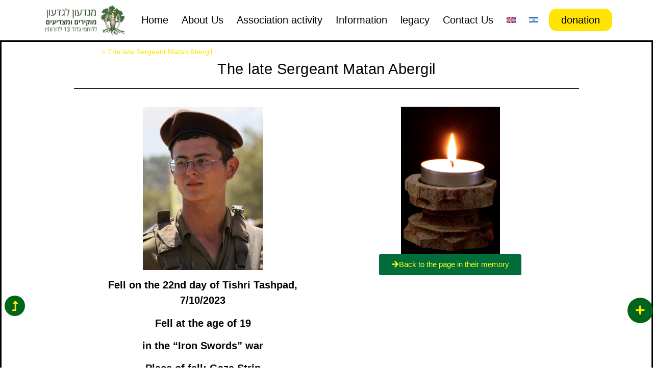

--- FILE ---
content_type: text/html; charset=UTF-8
request_url: https://www.golani13.org.il/en/the-late-sergeant-matan-abergil/
body_size: 25224
content:
<!doctype html>
<html lang="en-US">
<head><meta charset="UTF-8"><script>if(navigator.userAgent.match(/MSIE|Internet Explorer/i)||navigator.userAgent.match(/Trident\/7\..*?rv:11/i)){var href=document.location.href;if(!href.match(/[?&]nowprocket/)){if(href.indexOf("?")==-1){if(href.indexOf("#")==-1){document.location.href=href+"?nowprocket=1"}else{document.location.href=href.replace("#","?nowprocket=1#")}}else{if(href.indexOf("#")==-1){document.location.href=href+"&nowprocket=1"}else{document.location.href=href.replace("#","&nowprocket=1#")}}}}</script><script>class RocketLazyLoadScripts{constructor(){this.v="1.2.5.1",this.triggerEvents=["keydown","mousedown","mousemove","touchmove","touchstart","touchend","wheel"],this.userEventHandler=this._triggerListener.bind(this),this.touchStartHandler=this._onTouchStart.bind(this),this.touchMoveHandler=this._onTouchMove.bind(this),this.touchEndHandler=this._onTouchEnd.bind(this),this.clickHandler=this._onClick.bind(this),this.interceptedClicks=[],this.interceptedClickListeners=[],this._interceptClickListeners(this),window.addEventListener("pageshow",e=>{this.persisted=e.persisted,this.everythingLoaded&&this._triggerLastFunctions()}),document.addEventListener("DOMContentLoaded",()=>{this._preconnect3rdParties()}),this.delayedScripts={normal:[],async:[],defer:[]},this.trash=[],this.allJQueries=[]}_addUserInteractionListener(e){if(document.hidden){e._triggerListener();return}this.triggerEvents.forEach(t=>window.addEventListener(t,e.userEventHandler,{passive:!0})),window.addEventListener("touchstart",e.touchStartHandler,{passive:!0}),window.addEventListener("mousedown",e.touchStartHandler),document.addEventListener("visibilitychange",e.userEventHandler)}_removeUserInteractionListener(){this.triggerEvents.forEach(e=>window.removeEventListener(e,this.userEventHandler,{passive:!0})),document.removeEventListener("visibilitychange",this.userEventHandler)}_onTouchStart(e){"HTML"!==e.target.tagName&&(window.addEventListener("touchend",this.touchEndHandler),window.addEventListener("mouseup",this.touchEndHandler),window.addEventListener("touchmove",this.touchMoveHandler,{passive:!0}),window.addEventListener("mousemove",this.touchMoveHandler),e.target.addEventListener("click",this.clickHandler),this._disableOtherEventListeners(e.target,!0),this._renameDOMAttribute(e.target,"onclick","rocket-onclick"),this._pendingClickStarted())}_onTouchMove(e){window.removeEventListener("touchend",this.touchEndHandler),window.removeEventListener("mouseup",this.touchEndHandler),window.removeEventListener("touchmove",this.touchMoveHandler,{passive:!0}),window.removeEventListener("mousemove",this.touchMoveHandler),e.target.removeEventListener("click",this.clickHandler),this._disableOtherEventListeners(e.target,!1),this._renameDOMAttribute(e.target,"rocket-onclick","onclick"),this._pendingClickFinished()}_onTouchEnd(){window.removeEventListener("touchend",this.touchEndHandler),window.removeEventListener("mouseup",this.touchEndHandler),window.removeEventListener("touchmove",this.touchMoveHandler,{passive:!0}),window.removeEventListener("mousemove",this.touchMoveHandler)}_onClick(e){e.target.removeEventListener("click",this.clickHandler),this._disableOtherEventListeners(e.target,!1),this._renameDOMAttribute(e.target,"rocket-onclick","onclick"),this.interceptedClicks.push(e),e.preventDefault(),e.stopPropagation(),e.stopImmediatePropagation(),this._pendingClickFinished()}_replayClicks(){window.removeEventListener("touchstart",this.touchStartHandler,{passive:!0}),window.removeEventListener("mousedown",this.touchStartHandler),this.interceptedClicks.forEach(e=>{e.target.dispatchEvent(new MouseEvent("click",{view:e.view,bubbles:!0,cancelable:!0}))})}_interceptClickListeners(e){EventTarget.prototype.addEventListenerBase=EventTarget.prototype.addEventListener,EventTarget.prototype.addEventListener=function(t,i,r){"click"!==t||e.windowLoaded||i===e.clickHandler||e.interceptedClickListeners.push({target:this,func:i,options:r}),(this||window).addEventListenerBase(t,i,r)}}_disableOtherEventListeners(e,t){this.interceptedClickListeners.forEach(i=>{i.target===e&&(t?e.removeEventListener("click",i.func,i.options):e.addEventListener("click",i.func,i.options))}),e.parentNode!==document.documentElement&&this._disableOtherEventListeners(e.parentNode,t)}_waitForPendingClicks(){return new Promise(e=>{this._isClickPending?this._pendingClickFinished=e:e()})}_pendingClickStarted(){this._isClickPending=!0}_pendingClickFinished(){this._isClickPending=!1}_renameDOMAttribute(e,t,i){e.hasAttribute&&e.hasAttribute(t)&&(event.target.setAttribute(i,event.target.getAttribute(t)),event.target.removeAttribute(t))}_triggerListener(){this._removeUserInteractionListener(this),"loading"===document.readyState?document.addEventListener("DOMContentLoaded",this._loadEverythingNow.bind(this)):this._loadEverythingNow()}_preconnect3rdParties(){let e=[];document.querySelectorAll("script[type=rocketlazyloadscript][data-rocket-src]").forEach(t=>{let i=t.getAttribute("data-rocket-src");if(i&&0!==i.indexOf("data:")){0===i.indexOf("//")&&(i=location.protocol+i);try{let r=new URL(i).origin;r!==location.origin&&e.push({src:r,crossOrigin:t.crossOrigin||"module"===t.getAttribute("data-rocket-type")})}catch(n){}}}),e=[...new Map(e.map(e=>[JSON.stringify(e),e])).values()],this._batchInjectResourceHints(e,"preconnect")}async _loadEverythingNow(){this.lastBreath=Date.now(),this._delayEventListeners(this),this._delayJQueryReady(this),this._handleDocumentWrite(),this._registerAllDelayedScripts(),this._preloadAllScripts(),await this._loadScriptsFromList(this.delayedScripts.normal),await this._loadScriptsFromList(this.delayedScripts.defer),await this._loadScriptsFromList(this.delayedScripts.async);try{await this._triggerDOMContentLoaded(),await this._pendingWebpackRequests(this),await this._triggerWindowLoad()}catch(e){console.error(e)}window.dispatchEvent(new Event("rocket-allScriptsLoaded")),this.everythingLoaded=!0,this._waitForPendingClicks().then(()=>{this._replayClicks()}),this._emptyTrash()}_registerAllDelayedScripts(){document.querySelectorAll("script[type=rocketlazyloadscript]").forEach(e=>{e.hasAttribute("data-rocket-src")?e.hasAttribute("async")&&!1!==e.async?this.delayedScripts.async.push(e):e.hasAttribute("defer")&&!1!==e.defer||"module"===e.getAttribute("data-rocket-type")?this.delayedScripts.defer.push(e):this.delayedScripts.normal.push(e):this.delayedScripts.normal.push(e)})}async _transformScript(e){if(await this._littleBreath(),!0===e.noModule&&"noModule"in HTMLScriptElement.prototype){e.setAttribute("data-rocket-status","skipped");return}return new Promise(t=>{let i;function r(){(i||e).setAttribute("data-rocket-status","executed"),t()}try{if(navigator.userAgent.indexOf("Firefox/")>0||""===navigator.vendor)i=document.createElement("script"),[...e.attributes].forEach(e=>{let t=e.nodeName;"type"!==t&&("data-rocket-type"===t&&(t="type"),"data-rocket-src"===t&&(t="src"),i.setAttribute(t,e.nodeValue))}),e.text&&(i.text=e.text),i.hasAttribute("src")?(i.addEventListener("load",r),i.addEventListener("error",function(){i.setAttribute("data-rocket-status","failed"),t()}),setTimeout(()=>{i.isConnected||t()},1)):(i.text=e.text,r()),e.parentNode.replaceChild(i,e);else{let n=e.getAttribute("data-rocket-type"),s=e.getAttribute("data-rocket-src");n?(e.type=n,e.removeAttribute("data-rocket-type")):e.removeAttribute("type"),e.addEventListener("load",r),e.addEventListener("error",function(){e.setAttribute("data-rocket-status","failed"),t()}),s?(e.removeAttribute("data-rocket-src"),e.src=s):e.src="data:text/javascript;base64,"+window.btoa(unescape(encodeURIComponent(e.text)))}}catch(a){e.setAttribute("data-rocket-status","failed"),t()}})}async _loadScriptsFromList(e){let t=e.shift();return t&&t.isConnected?(await this._transformScript(t),this._loadScriptsFromList(e)):Promise.resolve()}_preloadAllScripts(){this._batchInjectResourceHints([...this.delayedScripts.normal,...this.delayedScripts.defer,...this.delayedScripts.async],"preload")}_batchInjectResourceHints(e,t){var i=document.createDocumentFragment();e.forEach(e=>{let r=e.getAttribute&&e.getAttribute("data-rocket-src")||e.src;if(r){let n=document.createElement("link");n.href=r,n.rel=t,"preconnect"!==t&&(n.as="script"),e.getAttribute&&"module"===e.getAttribute("data-rocket-type")&&(n.crossOrigin=!0),e.crossOrigin&&(n.crossOrigin=e.crossOrigin),e.integrity&&(n.integrity=e.integrity),i.appendChild(n),this.trash.push(n)}}),document.head.appendChild(i)}_delayEventListeners(e){let t={};function i(i,r){return t[r].eventsToRewrite.indexOf(i)>=0&&!e.everythingLoaded?"rocket-"+i:i}function r(e,r){var n;!t[n=e]&&(t[n]={originalFunctions:{add:n.addEventListener,remove:n.removeEventListener},eventsToRewrite:[]},n.addEventListener=function(){arguments[0]=i(arguments[0],n),t[n].originalFunctions.add.apply(n,arguments)},n.removeEventListener=function(){arguments[0]=i(arguments[0],n),t[n].originalFunctions.remove.apply(n,arguments)}),t[e].eventsToRewrite.push(r)}function n(t,i){let r=t[i];t[i]=null,Object.defineProperty(t,i,{get:()=>r||function(){},set(n){e.everythingLoaded?r=n:t["rocket"+i]=r=n}})}r(document,"DOMContentLoaded"),r(window,"DOMContentLoaded"),r(window,"load"),r(window,"pageshow"),r(document,"readystatechange"),n(document,"onreadystatechange"),n(window,"onload"),n(window,"onpageshow")}_delayJQueryReady(e){let t;function i(t){return e.everythingLoaded?t:t.split(" ").map(e=>"load"===e||0===e.indexOf("load.")?"rocket-jquery-load":e).join(" ")}function r(r){if(r&&r.fn&&!e.allJQueries.includes(r)){r.fn.ready=r.fn.init.prototype.ready=function(t){return e.domReadyFired?t.bind(document)(r):document.addEventListener("rocket-DOMContentLoaded",()=>t.bind(document)(r)),r([])};let n=r.fn.on;r.fn.on=r.fn.init.prototype.on=function(){return this[0]===window&&("string"==typeof arguments[0]||arguments[0]instanceof String?arguments[0]=i(arguments[0]):"object"==typeof arguments[0]&&Object.keys(arguments[0]).forEach(e=>{let t=arguments[0][e];delete arguments[0][e],arguments[0][i(e)]=t})),n.apply(this,arguments),this},e.allJQueries.push(r)}t=r}r(window.jQuery),Object.defineProperty(window,"jQuery",{get:()=>t,set(e){r(e)}})}async _pendingWebpackRequests(e){let t=document.querySelector("script[data-webpack]");async function i(){return new Promise(e=>{t.addEventListener("load",e),t.addEventListener("error",e)})}t&&(await i(),await e._requestAnimFrame(),await e._pendingWebpackRequests(e))}async _triggerDOMContentLoaded(){this.domReadyFired=!0,await this._littleBreath(),document.dispatchEvent(new Event("rocket-readystatechange")),await this._littleBreath(),document.rocketonreadystatechange&&document.rocketonreadystatechange(),await this._littleBreath(),document.dispatchEvent(new Event("rocket-DOMContentLoaded")),await this._littleBreath(),window.dispatchEvent(new Event("rocket-DOMContentLoaded"))}async _triggerWindowLoad(){await this._littleBreath(),document.dispatchEvent(new Event("rocket-readystatechange")),await this._littleBreath(),document.rocketonreadystatechange&&document.rocketonreadystatechange(),await this._littleBreath(),window.dispatchEvent(new Event("rocket-load")),await this._littleBreath(),window.rocketonload&&window.rocketonload(),await this._littleBreath(),this.allJQueries.forEach(e=>e(window).trigger("rocket-jquery-load")),await this._littleBreath();let e=new Event("rocket-pageshow");e.persisted=this.persisted,window.dispatchEvent(e),await this._littleBreath(),window.rocketonpageshow&&window.rocketonpageshow({persisted:this.persisted}),this.windowLoaded=!0}_triggerLastFunctions(){document.onreadystatechange&&document.onreadystatechange(),window.onload&&window.onload(),window.onpageshow&&window.onpageshow({persisted:this.persisted})}_handleDocumentWrite(){let e=new Map;document.write=document.writeln=function(t){let i=document.currentScript;i||console.error("WPRocket unable to document.write this: "+t);let r=document.createRange(),n=i.parentElement,s=e.get(i);void 0===s&&(s=i.nextSibling,e.set(i,s));let a=document.createDocumentFragment();r.setStart(a,0),a.appendChild(r.createContextualFragment(t)),n.insertBefore(a,s)}}async _littleBreath(){Date.now()-this.lastBreath>45&&(await this._requestAnimFrame(),this.lastBreath=Date.now())}async _requestAnimFrame(){return document.hidden?new Promise(e=>setTimeout(e)):new Promise(e=>requestAnimationFrame(e))}_emptyTrash(){this.trash.forEach(e=>e.remove())}static run(){let e=new RocketLazyLoadScripts;e._addUserInteractionListener(e)}}RocketLazyLoadScripts.run();</script>
	
	<meta name="viewport" content="width=device-width, initial-scale=1">
	<link rel="profile" href="https://gmpg.org/xfn/11">
	<meta name='robots' content='index, follow, max-image-preview:large, max-snippet:-1, max-video-preview:-1' />
	<style>img:is([sizes="auto" i], [sizes^="auto," i]) { contain-intrinsic-size: 3000px 1500px }</style>
	<link rel="alternate" hreflang="en" href="https://www.golani13.org.il/en/the-late-sergeant-matan-abergil/" />
<link rel="alternate" hreflang="he" href="https://www.golani13.org.il/%d7%a1%d7%9e%d7%9c-%d7%9e%d7%aa%d7%9f-%d7%90%d7%91%d7%a8%d7%92%d7%99%d7%9c-%d7%96%d7%9c/" />
<link rel="alternate" hreflang="x-default" href="https://www.golani13.org.il/%d7%a1%d7%9e%d7%9c-%d7%9e%d7%aa%d7%9f-%d7%90%d7%91%d7%a8%d7%92%d7%99%d7%9c-%d7%96%d7%9c/" />

<!-- Google Tag Manager for WordPress by gtm4wp.com -->
<script data-cfasync="false" data-pagespeed-no-defer>
	var gtm4wp_datalayer_name = "dataLayer";
	var dataLayer = dataLayer || [];
</script>
<!-- End Google Tag Manager for WordPress by gtm4wp.com -->
	<!-- This site is optimized with the Yoast SEO plugin v22.3 - https://yoast.com/wordpress/plugins/seo/ -->
	<title>The late Sergeant Matan Abergil &#8902; עמותת גדעון</title>
	<link rel="canonical" href="https://www.golani13.org.il/en/the-late-sergeant-matan-abergil/" />
	<meta property="og:locale" content="en_US" />
	<meta property="og:type" content="article" />
	<meta property="og:title" content="The late Sergeant Matan Abergil &#8902; עמותת גדעון" />
	<meta property="og:description" content="Fell on the 22nd day of Tishri Tashpad, 7/10/2023 Fell at the age of 19 in the &#8220;Iron Swords&#8221; war Place of fall: Gaza Strip Back to the page in their memory Back to the page in their memory &#8211; May His Soul Be Bound up in the Bundle of Life &#8211; You can send [&hellip;]" />
	<meta property="og:url" content="https://www.golani13.org.il/en/the-late-sergeant-matan-abergil/" />
	<meta property="og:site_name" content="עמותת גדעון" />
	<meta property="article:publisher" content="https://www.facebook.com/gdud13/" />
	<meta property="article:published_time" content="2024-01-05T17:30:58+00:00" />
	<meta property="article:modified_time" content="2024-02-12T11:03:00+00:00" />
	<meta property="og:image" content="https://www.golani13.org.il/wp-content/uploads/2024/01/סמל-מתן-אברגיל.jpg" />
	<meta property="og:image:width" content="235" />
	<meta property="og:image:height" content="320" />
	<meta property="og:image:type" content="image/jpeg" />
	<meta name="author" content="Ran Zoltak" />
	<meta name="twitter:card" content="summary_large_image" />
	<meta name="twitter:creator" content="@13_golani" />
	<meta name="twitter:site" content="@13_golani" />
	<script type="application/ld+json" class="yoast-schema-graph">{"@context":"https://schema.org","@graph":[{"@type":"Article","@id":"https://www.golani13.org.il/en/the-late-sergeant-matan-abergil/#article","isPartOf":{"@id":"https://www.golani13.org.il/en/the-late-sergeant-matan-abergil/"},"author":{"name":"Ran Zoltak","@id":"https://www.golani13.org.il/#/schema/person/08666cefb7a94336d7e0fa8300f5113e"},"headline":"The late Sergeant Matan Abergil","datePublished":"2024-01-05T17:30:58+00:00","dateModified":"2024-02-12T11:03:00+00:00","mainEntityOfPage":{"@id":"https://www.golani13.org.il/en/the-late-sergeant-matan-abergil/"},"wordCount":67,"publisher":{"@id":"https://www.golani13.org.il/#organization"},"image":{"@id":"https://www.golani13.org.il/en/the-late-sergeant-matan-abergil/#primaryimage"},"thumbnailUrl":"https://www.golani13.org.il/wp-content/uploads/2024/01/סמל-מתן-אברגיל.jpg","articleSection":["Gilad in memory of them - the martyrs of the 13th battalion in the Golani brigade"],"inLanguage":"en-US"},{"@type":"WebPage","@id":"https://www.golani13.org.il/en/the-late-sergeant-matan-abergil/","url":"https://www.golani13.org.il/en/the-late-sergeant-matan-abergil/","name":"The late Sergeant Matan Abergil &#8902; עמותת גדעון","isPartOf":{"@id":"https://www.golani13.org.il/#website"},"primaryImageOfPage":{"@id":"https://www.golani13.org.il/en/the-late-sergeant-matan-abergil/#primaryimage"},"image":{"@id":"https://www.golani13.org.il/en/the-late-sergeant-matan-abergil/#primaryimage"},"thumbnailUrl":"https://www.golani13.org.il/wp-content/uploads/2024/01/סמל-מתן-אברגיל.jpg","datePublished":"2024-01-05T17:30:58+00:00","dateModified":"2024-02-12T11:03:00+00:00","breadcrumb":{"@id":"https://www.golani13.org.il/en/the-late-sergeant-matan-abergil/#breadcrumb"},"inLanguage":"en-US","potentialAction":[{"@type":"ReadAction","target":["https://www.golani13.org.il/en/the-late-sergeant-matan-abergil/"]}]},{"@type":"ImageObject","inLanguage":"en-US","@id":"https://www.golani13.org.il/en/the-late-sergeant-matan-abergil/#primaryimage","url":"https://www.golani13.org.il/wp-content/uploads/2024/01/סמל-מתן-אברגיל.jpg","contentUrl":"https://www.golani13.org.il/wp-content/uploads/2024/01/סמל-מתן-אברגיל.jpg","width":235,"height":320},{"@type":"BreadcrumbList","@id":"https://www.golani13.org.il/en/the-late-sergeant-matan-abergil/#breadcrumb","itemListElement":[{"@type":"ListItem","position":1,"name":"דף הבית","item":"https://www.golani13.org.il/"},{"@type":"ListItem","position":2,"name":"The late Sergeant Matan Abergil"}]},{"@type":"WebSite","@id":"https://www.golani13.org.il/#website","url":"https://www.golani13.org.il/","name":"עמותת גדעון","description":"גולני גדוד 13","publisher":{"@id":"https://www.golani13.org.il/#organization"},"potentialAction":[{"@type":"SearchAction","target":{"@type":"EntryPoint","urlTemplate":"https://www.golani13.org.il/?s={search_term_string}"},"query-input":"required name=search_term_string"}],"inLanguage":"en-US"},{"@type":"Organization","@id":"https://www.golani13.org.il/#organization","name":"עמותת גדוד 13 - עמותת גדעון","url":"https://www.golani13.org.il/","logo":{"@type":"ImageObject","inLanguage":"en-US","@id":"https://www.golani13.org.il/#/schema/logo/image/","url":"https://www.golani13.org.il/wp-content/uploads/2016/08/lofo.png","contentUrl":"https://www.golani13.org.il/wp-content/uploads/2016/08/lofo.png","width":141,"height":80,"caption":"עמותת גדוד 13 - עמותת גדעון"},"image":{"@id":"https://www.golani13.org.il/#/schema/logo/image/"},"sameAs":["https://www.facebook.com/gdud13/","https://twitter.com/13_golani"]},{"@type":"Person","@id":"https://www.golani13.org.il/#/schema/person/08666cefb7a94336d7e0fa8300f5113e","name":"Ran Zoltak"}]}</script>
	<!-- / Yoast SEO plugin. -->


<link rel="alternate" type="application/rss+xml" title="עמותת גדעון &raquo; Feed" href="https://www.golani13.org.il/en/feed/" />
<link rel="alternate" type="application/rss+xml" title="עמותת גדעון &raquo; Comments Feed" href="https://www.golani13.org.il/en/comments/feed/" />
<link rel="alternate" type="application/rss+xml" title="עמותת גדעון &raquo; The late Sergeant Matan Abergil Comments Feed" href="https://www.golani13.org.il/en/the-late-sergeant-matan-abergil/feed/" />
<style id='wp-emoji-styles-inline-css'>

	img.wp-smiley, img.emoji {
		display: inline !important;
		border: none !important;
		box-shadow: none !important;
		height: 1em !important;
		width: 1em !important;
		margin: 0 0.07em !important;
		vertical-align: -0.1em !important;
		background: none !important;
		padding: 0 !important;
	}
</style>
<style id='classic-theme-styles-inline-css'>
/*! This file is auto-generated */
.wp-block-button__link{color:#fff;background-color:#32373c;border-radius:9999px;box-shadow:none;text-decoration:none;padding:calc(.667em + 2px) calc(1.333em + 2px);font-size:1.125em}.wp-block-file__button{background:#32373c;color:#fff;text-decoration:none}
</style>
<style id='global-styles-inline-css'>
:root{--wp--preset--aspect-ratio--square: 1;--wp--preset--aspect-ratio--4-3: 4/3;--wp--preset--aspect-ratio--3-4: 3/4;--wp--preset--aspect-ratio--3-2: 3/2;--wp--preset--aspect-ratio--2-3: 2/3;--wp--preset--aspect-ratio--16-9: 16/9;--wp--preset--aspect-ratio--9-16: 9/16;--wp--preset--color--black: #000000;--wp--preset--color--cyan-bluish-gray: #abb8c3;--wp--preset--color--white: #ffffff;--wp--preset--color--pale-pink: #f78da7;--wp--preset--color--vivid-red: #cf2e2e;--wp--preset--color--luminous-vivid-orange: #ff6900;--wp--preset--color--luminous-vivid-amber: #fcb900;--wp--preset--color--light-green-cyan: #7bdcb5;--wp--preset--color--vivid-green-cyan: #00d084;--wp--preset--color--pale-cyan-blue: #8ed1fc;--wp--preset--color--vivid-cyan-blue: #0693e3;--wp--preset--color--vivid-purple: #9b51e0;--wp--preset--gradient--vivid-cyan-blue-to-vivid-purple: linear-gradient(135deg,rgba(6,147,227,1) 0%,rgb(155,81,224) 100%);--wp--preset--gradient--light-green-cyan-to-vivid-green-cyan: linear-gradient(135deg,rgb(122,220,180) 0%,rgb(0,208,130) 100%);--wp--preset--gradient--luminous-vivid-amber-to-luminous-vivid-orange: linear-gradient(135deg,rgba(252,185,0,1) 0%,rgba(255,105,0,1) 100%);--wp--preset--gradient--luminous-vivid-orange-to-vivid-red: linear-gradient(135deg,rgba(255,105,0,1) 0%,rgb(207,46,46) 100%);--wp--preset--gradient--very-light-gray-to-cyan-bluish-gray: linear-gradient(135deg,rgb(238,238,238) 0%,rgb(169,184,195) 100%);--wp--preset--gradient--cool-to-warm-spectrum: linear-gradient(135deg,rgb(74,234,220) 0%,rgb(151,120,209) 20%,rgb(207,42,186) 40%,rgb(238,44,130) 60%,rgb(251,105,98) 80%,rgb(254,248,76) 100%);--wp--preset--gradient--blush-light-purple: linear-gradient(135deg,rgb(255,206,236) 0%,rgb(152,150,240) 100%);--wp--preset--gradient--blush-bordeaux: linear-gradient(135deg,rgb(254,205,165) 0%,rgb(254,45,45) 50%,rgb(107,0,62) 100%);--wp--preset--gradient--luminous-dusk: linear-gradient(135deg,rgb(255,203,112) 0%,rgb(199,81,192) 50%,rgb(65,88,208) 100%);--wp--preset--gradient--pale-ocean: linear-gradient(135deg,rgb(255,245,203) 0%,rgb(182,227,212) 50%,rgb(51,167,181) 100%);--wp--preset--gradient--electric-grass: linear-gradient(135deg,rgb(202,248,128) 0%,rgb(113,206,126) 100%);--wp--preset--gradient--midnight: linear-gradient(135deg,rgb(2,3,129) 0%,rgb(40,116,252) 100%);--wp--preset--font-size--small: 13px;--wp--preset--font-size--medium: 20px;--wp--preset--font-size--large: 36px;--wp--preset--font-size--x-large: 42px;--wp--preset--spacing--20: 0.44rem;--wp--preset--spacing--30: 0.67rem;--wp--preset--spacing--40: 1rem;--wp--preset--spacing--50: 1.5rem;--wp--preset--spacing--60: 2.25rem;--wp--preset--spacing--70: 3.38rem;--wp--preset--spacing--80: 5.06rem;--wp--preset--shadow--natural: 6px 6px 9px rgba(0, 0, 0, 0.2);--wp--preset--shadow--deep: 12px 12px 50px rgba(0, 0, 0, 0.4);--wp--preset--shadow--sharp: 6px 6px 0px rgba(0, 0, 0, 0.2);--wp--preset--shadow--outlined: 6px 6px 0px -3px rgba(255, 255, 255, 1), 6px 6px rgba(0, 0, 0, 1);--wp--preset--shadow--crisp: 6px 6px 0px rgba(0, 0, 0, 1);}:where(.is-layout-flex){gap: 0.5em;}:where(.is-layout-grid){gap: 0.5em;}body .is-layout-flex{display: flex;}.is-layout-flex{flex-wrap: wrap;align-items: center;}.is-layout-flex > :is(*, div){margin: 0;}body .is-layout-grid{display: grid;}.is-layout-grid > :is(*, div){margin: 0;}:where(.wp-block-columns.is-layout-flex){gap: 2em;}:where(.wp-block-columns.is-layout-grid){gap: 2em;}:where(.wp-block-post-template.is-layout-flex){gap: 1.25em;}:where(.wp-block-post-template.is-layout-grid){gap: 1.25em;}.has-black-color{color: var(--wp--preset--color--black) !important;}.has-cyan-bluish-gray-color{color: var(--wp--preset--color--cyan-bluish-gray) !important;}.has-white-color{color: var(--wp--preset--color--white) !important;}.has-pale-pink-color{color: var(--wp--preset--color--pale-pink) !important;}.has-vivid-red-color{color: var(--wp--preset--color--vivid-red) !important;}.has-luminous-vivid-orange-color{color: var(--wp--preset--color--luminous-vivid-orange) !important;}.has-luminous-vivid-amber-color{color: var(--wp--preset--color--luminous-vivid-amber) !important;}.has-light-green-cyan-color{color: var(--wp--preset--color--light-green-cyan) !important;}.has-vivid-green-cyan-color{color: var(--wp--preset--color--vivid-green-cyan) !important;}.has-pale-cyan-blue-color{color: var(--wp--preset--color--pale-cyan-blue) !important;}.has-vivid-cyan-blue-color{color: var(--wp--preset--color--vivid-cyan-blue) !important;}.has-vivid-purple-color{color: var(--wp--preset--color--vivid-purple) !important;}.has-black-background-color{background-color: var(--wp--preset--color--black) !important;}.has-cyan-bluish-gray-background-color{background-color: var(--wp--preset--color--cyan-bluish-gray) !important;}.has-white-background-color{background-color: var(--wp--preset--color--white) !important;}.has-pale-pink-background-color{background-color: var(--wp--preset--color--pale-pink) !important;}.has-vivid-red-background-color{background-color: var(--wp--preset--color--vivid-red) !important;}.has-luminous-vivid-orange-background-color{background-color: var(--wp--preset--color--luminous-vivid-orange) !important;}.has-luminous-vivid-amber-background-color{background-color: var(--wp--preset--color--luminous-vivid-amber) !important;}.has-light-green-cyan-background-color{background-color: var(--wp--preset--color--light-green-cyan) !important;}.has-vivid-green-cyan-background-color{background-color: var(--wp--preset--color--vivid-green-cyan) !important;}.has-pale-cyan-blue-background-color{background-color: var(--wp--preset--color--pale-cyan-blue) !important;}.has-vivid-cyan-blue-background-color{background-color: var(--wp--preset--color--vivid-cyan-blue) !important;}.has-vivid-purple-background-color{background-color: var(--wp--preset--color--vivid-purple) !important;}.has-black-border-color{border-color: var(--wp--preset--color--black) !important;}.has-cyan-bluish-gray-border-color{border-color: var(--wp--preset--color--cyan-bluish-gray) !important;}.has-white-border-color{border-color: var(--wp--preset--color--white) !important;}.has-pale-pink-border-color{border-color: var(--wp--preset--color--pale-pink) !important;}.has-vivid-red-border-color{border-color: var(--wp--preset--color--vivid-red) !important;}.has-luminous-vivid-orange-border-color{border-color: var(--wp--preset--color--luminous-vivid-orange) !important;}.has-luminous-vivid-amber-border-color{border-color: var(--wp--preset--color--luminous-vivid-amber) !important;}.has-light-green-cyan-border-color{border-color: var(--wp--preset--color--light-green-cyan) !important;}.has-vivid-green-cyan-border-color{border-color: var(--wp--preset--color--vivid-green-cyan) !important;}.has-pale-cyan-blue-border-color{border-color: var(--wp--preset--color--pale-cyan-blue) !important;}.has-vivid-cyan-blue-border-color{border-color: var(--wp--preset--color--vivid-cyan-blue) !important;}.has-vivid-purple-border-color{border-color: var(--wp--preset--color--vivid-purple) !important;}.has-vivid-cyan-blue-to-vivid-purple-gradient-background{background: var(--wp--preset--gradient--vivid-cyan-blue-to-vivid-purple) !important;}.has-light-green-cyan-to-vivid-green-cyan-gradient-background{background: var(--wp--preset--gradient--light-green-cyan-to-vivid-green-cyan) !important;}.has-luminous-vivid-amber-to-luminous-vivid-orange-gradient-background{background: var(--wp--preset--gradient--luminous-vivid-amber-to-luminous-vivid-orange) !important;}.has-luminous-vivid-orange-to-vivid-red-gradient-background{background: var(--wp--preset--gradient--luminous-vivid-orange-to-vivid-red) !important;}.has-very-light-gray-to-cyan-bluish-gray-gradient-background{background: var(--wp--preset--gradient--very-light-gray-to-cyan-bluish-gray) !important;}.has-cool-to-warm-spectrum-gradient-background{background: var(--wp--preset--gradient--cool-to-warm-spectrum) !important;}.has-blush-light-purple-gradient-background{background: var(--wp--preset--gradient--blush-light-purple) !important;}.has-blush-bordeaux-gradient-background{background: var(--wp--preset--gradient--blush-bordeaux) !important;}.has-luminous-dusk-gradient-background{background: var(--wp--preset--gradient--luminous-dusk) !important;}.has-pale-ocean-gradient-background{background: var(--wp--preset--gradient--pale-ocean) !important;}.has-electric-grass-gradient-background{background: var(--wp--preset--gradient--electric-grass) !important;}.has-midnight-gradient-background{background: var(--wp--preset--gradient--midnight) !important;}.has-small-font-size{font-size: var(--wp--preset--font-size--small) !important;}.has-medium-font-size{font-size: var(--wp--preset--font-size--medium) !important;}.has-large-font-size{font-size: var(--wp--preset--font-size--large) !important;}.has-x-large-font-size{font-size: var(--wp--preset--font-size--x-large) !important;}
:where(.wp-block-post-template.is-layout-flex){gap: 1.25em;}:where(.wp-block-post-template.is-layout-grid){gap: 1.25em;}
:where(.wp-block-columns.is-layout-flex){gap: 2em;}:where(.wp-block-columns.is-layout-grid){gap: 2em;}
:root :where(.wp-block-pullquote){font-size: 1.5em;line-height: 1.6;}
</style>
<link rel='stylesheet' id='wpml-legacy-horizontal-list-0-css' href='https://www.golani13.org.il/wp-content/plugins/sitepress-multilingual-cms/templates/language-switchers/legacy-list-horizontal/style.min.css?ver=1' media='all' />
<link rel='stylesheet' id='wpml-menu-item-0-css' href='https://www.golani13.org.il/wp-content/plugins/sitepress-multilingual-cms/templates/language-switchers/menu-item/style.min.css?ver=1' media='all' />
<link rel='stylesheet' id='hello-elementor-css' href='https://www.golani13.org.il/wp-content/themes/hello-elementor/style.min.css?ver=3.1.1' media='all' />
<link rel='stylesheet' id='hello-elementor-theme-style-css' href='https://www.golani13.org.il/wp-content/themes/hello-elementor/theme.min.css?ver=3.1.1' media='all' />
<link rel='stylesheet' id='hello-elementor-header-footer-css' href='https://www.golani13.org.il/wp-content/themes/hello-elementor/header-footer.min.css?ver=3.1.1' media='all' />
<link rel='stylesheet' id='elementor-frontend-css' href='https://www.golani13.org.il/wp-content/plugins/elementor/assets/css/frontend.min.css?ver=3.25.10' media='all' />
<link rel='stylesheet' id='widget-menu-anchor-css' href='https://www.golani13.org.il/wp-content/plugins/elementor/assets/css/widget-menu-anchor.min.css?ver=3.25.10' media='all' />
<link rel='stylesheet' id='widget-image-css' href='https://www.golani13.org.il/wp-content/plugins/elementor/assets/css/widget-image.min.css?ver=3.25.10' media='all' />
<link rel='stylesheet' id='widget-nav-menu-css' href='https://www.golani13.org.il/wp-content/plugins/elementor-pro/assets/css/widget-nav-menu.min.css?ver=3.25.4' media='all' />
<link rel='stylesheet' id='widget-heading-css' href='https://www.golani13.org.il/wp-content/plugins/elementor/assets/css/widget-heading.min.css?ver=3.25.10' media='all' />
<link rel='stylesheet' id='widget-icon-list-css' href='https://www.golani13.org.il/wp-content/plugins/elementor/assets/css/widget-icon-list.min.css?ver=3.25.10' media='all' />
<link rel='stylesheet' id='widget-text-editor-css' href='https://www.golani13.org.il/wp-content/plugins/elementor/assets/css/widget-text-editor.min.css?ver=3.25.10' media='all' />
<link data-minify="1" rel='stylesheet' id='swiper-css' href='https://www.golani13.org.il/wp-content/cache/min/1/wp-content/plugins/elementor/assets/lib/swiper/v8/css/swiper.min.css?ver=1732741938' media='all' />
<link rel='stylesheet' id='e-swiper-css' href='https://www.golani13.org.il/wp-content/plugins/elementor/assets/css/conditionals/e-swiper.min.css?ver=3.25.10' media='all' />
<link rel='stylesheet' id='elementor-post-7563-css' href='https://www.golani13.org.il/wp-content/uploads/elementor/css/post-7563.css?ver=1732741749' media='all' />
<link rel='stylesheet' id='e-popup-style-css' href='https://www.golani13.org.il/wp-content/plugins/elementor-pro/assets/css/conditionals/popup.min.css?ver=3.25.4' media='all' />
<link data-minify="1" rel='stylesheet' id='font-awesome-5-all-css' href='https://www.golani13.org.il/wp-content/cache/min/1/wp-content/plugins/elementor/assets/lib/font-awesome/css/all.min.css?ver=1732741938' media='all' />
<link rel='stylesheet' id='font-awesome-4-shim-css' href='https://www.golani13.org.il/wp-content/plugins/elementor/assets/lib/font-awesome/css/v4-shims.min.css?ver=3.25.10' media='all' />
<link rel='stylesheet' id='widget-breadcrumbs-css' href='https://www.golani13.org.il/wp-content/plugins/elementor-pro/assets/css/widget-breadcrumbs.min.css?ver=3.25.4' media='all' />
<link rel='stylesheet' id='widget-divider-css' href='https://www.golani13.org.il/wp-content/plugins/elementor/assets/css/widget-divider.min.css?ver=3.25.10' media='all' />
<link rel='stylesheet' id='widget-share-buttons-css' href='https://www.golani13.org.il/wp-content/plugins/elementor-pro/assets/css/widget-share-buttons.min.css?ver=3.25.4' media='all' />
<link rel='stylesheet' id='e-apple-webkit-css' href='https://www.golani13.org.il/wp-content/plugins/elementor/assets/css/conditionals/apple-webkit.min.css?ver=3.25.10' media='all' />
<link rel='stylesheet' id='widget-social-css' href='https://www.golani13.org.il/wp-content/plugins/elementor-pro/assets/css/widget-social.min.css?ver=3.25.4' media='all' />
<link rel='stylesheet' id='elementor-post-13658-css' href='https://www.golani13.org.il/wp-content/uploads/elementor/css/post-13658.css?ver=1732754103' media='all' />
<link rel='stylesheet' id='elementor-post-13853-css' href='https://www.golani13.org.il/wp-content/uploads/elementor/css/post-13853.css?ver=1732742009' media='all' />
<link rel='stylesheet' id='elementor-post-7737-css' href='https://www.golani13.org.il/wp-content/uploads/elementor/css/post-7737.css?ver=1732741750' media='all' />
<script id="wpml-cookie-js-extra">
var wpml_cookies = {"wp-wpml_current_language":{"value":"en","expires":1,"path":"\/"}};
var wpml_cookies = {"wp-wpml_current_language":{"value":"en","expires":1,"path":"\/"}};
</script>
<script type="rocketlazyloadscript" data-minify="1" data-rocket-src="https://www.golani13.org.il/wp-content/cache/min/1/wp-content/plugins/sitepress-multilingual-cms/res/js/cookies/language-cookie.js?ver=1732741938" id="wpml-cookie-js" defer data-wp-strategy="defer"></script>
<script type="rocketlazyloadscript" data-rocket-src="https://www.golani13.org.il/wp-includes/js/jquery/jquery.min.js?ver=3.7.1" id="jquery-core-js"></script>
<script type="rocketlazyloadscript" data-rocket-src="https://www.golani13.org.il/wp-includes/js/jquery/jquery-migrate.min.js?ver=3.4.1" id="jquery-migrate-js" defer></script>
<script type="rocketlazyloadscript" data-rocket-src="https://www.golani13.org.il/wp-content/plugins/elementor/assets/lib/font-awesome/js/v4-shims.min.js?ver=3.25.10" id="font-awesome-4-shim-js" defer></script>
<link rel="https://api.w.org/" href="https://www.golani13.org.il/en/wp-json/" /><link rel="alternate" title="JSON" type="application/json" href="https://www.golani13.org.il/en/wp-json/wp/v2/posts/13658" /><link rel="EditURI" type="application/rsd+xml" title="RSD" href="https://www.golani13.org.il/xmlrpc.php?rsd" />
<meta name="generator" content="WordPress 6.7.1" />
<link rel='shortlink' href='https://www.golani13.org.il/en/?p=13658' />
<link rel="alternate" title="oEmbed (JSON)" type="application/json+oembed" href="https://www.golani13.org.il/en/wp-json/oembed/1.0/embed?url=https%3A%2F%2Fwww.golani13.org.il%2Fen%2Fthe-late-sergeant-matan-abergil%2F" />
<link rel="alternate" title="oEmbed (XML)" type="text/xml+oembed" href="https://www.golani13.org.il/en/wp-json/oembed/1.0/embed?url=https%3A%2F%2Fwww.golani13.org.il%2Fen%2Fthe-late-sergeant-matan-abergil%2F&#038;format=xml" />
<meta name="generator" content="WPML ver:4.6.14 stt:1,20;" />

<!-- Google Tag Manager for WordPress by gtm4wp.com -->
<!-- GTM Container placement set to manual -->
<script data-cfasync="false" data-pagespeed-no-defer type="text/javascript">
	var dataLayer_content = {"pagePostType":"post","pagePostType2":"single-post","pageCategory":["gilad-in-memory-of-them-the-martyrs-of-the-13th-battalion-in-the-golani-brigade"],"pagePostAuthor":"Ran Zoltak"};
	dataLayer.push( dataLayer_content );
</script>
<script type="rocketlazyloadscript" data-cfasync="false">
(function(w,d,s,l,i){w[l]=w[l]||[];w[l].push({'gtm.start':
new Date().getTime(),event:'gtm.js'});var f=d.getElementsByTagName(s)[0],
j=d.createElement(s),dl=l!='dataLayer'?'&l='+l:'';j.async=true;j.src=
'//www.googletagmanager.com/gtm.js?id='+i+dl;f.parentNode.insertBefore(j,f);
})(window,document,'script','dataLayer','GTM-MBNLR4KT');
</script>
<!-- End Google Tag Manager for WordPress by gtm4wp.com --><meta name="generator" content="Elementor 3.25.10; features: e_font_icon_svg, additional_custom_breakpoints, e_optimized_control_loading; settings: css_print_method-external, google_font-enabled, font_display-auto">
			<style>
				.e-con.e-parent:nth-of-type(n+4):not(.e-lazyloaded):not(.e-no-lazyload),
				.e-con.e-parent:nth-of-type(n+4):not(.e-lazyloaded):not(.e-no-lazyload) * {
					background-image: none !important;
				}
				@media screen and (max-height: 1024px) {
					.e-con.e-parent:nth-of-type(n+3):not(.e-lazyloaded):not(.e-no-lazyload),
					.e-con.e-parent:nth-of-type(n+3):not(.e-lazyloaded):not(.e-no-lazyload) * {
						background-image: none !important;
					}
				}
				@media screen and (max-height: 640px) {
					.e-con.e-parent:nth-of-type(n+2):not(.e-lazyloaded):not(.e-no-lazyload),
					.e-con.e-parent:nth-of-type(n+2):not(.e-lazyloaded):not(.e-no-lazyload) * {
						background-image: none !important;
					}
				}
			</style>
			<link rel="icon" href="https://www.golani13.org.il/wp-content/uploads/2014/02/cropped-עמותה-עגול-צהוב-32x32.png" sizes="32x32" />
<link rel="icon" href="https://www.golani13.org.il/wp-content/uploads/2014/02/cropped-עמותה-עגול-צהוב-192x192.png" sizes="192x192" />
<link rel="apple-touch-icon" href="https://www.golani13.org.il/wp-content/uploads/2014/02/cropped-עמותה-עגול-צהוב-180x180.png" />
<meta name="msapplication-TileImage" content="https://www.golani13.org.il/wp-content/uploads/2014/02/cropped-עמותה-עגול-צהוב-270x270.png" />
</head>
<body class="post-template-default single single-post postid-13658 single-format-standard wp-custom-logo elementor-default elementor-kit-7563 elementor-page elementor-page-13658">


<!-- GTM Container placement set to manual -->
<!-- Google Tag Manager (noscript) -->
				<noscript><iframe src="https://www.googletagmanager.com/ns.html?id=GTM-MBNLR4KT" height="0" width="0" style="display:none;visibility:hidden" aria-hidden="true"></iframe></noscript>
<!-- End Google Tag Manager (noscript) -->
<a class="skip-link screen-reader-text" href="#content">Skip to content</a>

		<div data-elementor-type="header" data-elementor-id="13853" class="elementor elementor-13853 elementor-7584 elementor-location-header" data-elementor-post-type="elementor_library">
					<header class="elementor-section elementor-top-section elementor-element elementor-element-1dd546a elementor-section-full_width elementor-section-height-default elementor-section-height-default" data-id="1dd546a" data-element_type="section" data-settings="{&quot;background_background&quot;:&quot;classic&quot;}">
						<div class="elementor-container elementor-column-gap-default">
					<header class="elementor-column elementor-col-100 elementor-top-column elementor-element elementor-element-8111fea" data-id="8111fea" data-element_type="column">
			<div class="elementor-widget-wrap elementor-element-populated">
						<div class="elementor-element elementor-element-7be7753 elementor-widget elementor-widget-menu-anchor" data-id="7be7753" data-element_type="widget" data-widget_type="menu-anchor.default">
				<div class="elementor-widget-container">
					<div class="elementor-menu-anchor" id="up"></div>
				</div>
				</div>
				<div class="elementor-element elementor-element-d7d46c2 elementor-widget__width-initial elementor-widget elementor-widget-image" data-id="d7d46c2" data-element_type="widget" data-widget_type="image.default">
				<div class="elementor-widget-container">
														<a href="https://www.golani13.org.il/en/">
							<img width="225" height="75" src="https://www.golani13.org.il/wp-content/uploads/2016/10/logo.png" class="attachment-large size-large wp-image-3092" alt="" />								</a>
													</div>
				</div>
				<div class="elementor-element elementor-element-7460bd5 elementor-nav-menu__align-center elementor-widget__width-initial elementor-nav-menu--stretch elementor-nav-menu--dropdown-tablet elementor-nav-menu__text-align-aside elementor-nav-menu--toggle elementor-nav-menu--burger elementor-widget elementor-widget-nav-menu" data-id="7460bd5" data-element_type="widget" data-settings="{&quot;full_width&quot;:&quot;stretch&quot;,&quot;layout&quot;:&quot;horizontal&quot;,&quot;submenu_icon&quot;:{&quot;value&quot;:&quot;&lt;svg class=\&quot;e-font-icon-svg e-fas-caret-down\&quot; viewBox=\&quot;0 0 320 512\&quot; xmlns=\&quot;http:\/\/www.w3.org\/2000\/svg\&quot;&gt;&lt;path d=\&quot;M31.3 192h257.3c17.8 0 26.7 21.5 14.1 34.1L174.1 354.8c-7.8 7.8-20.5 7.8-28.3 0L17.2 226.1C4.6 213.5 13.5 192 31.3 192z\&quot;&gt;&lt;\/path&gt;&lt;\/svg&gt;&quot;,&quot;library&quot;:&quot;fa-solid&quot;},&quot;toggle&quot;:&quot;burger&quot;}" data-widget_type="nav-menu.default">
				<div class="elementor-widget-container">
						<nav aria-label="Menu" class="elementor-nav-menu--main elementor-nav-menu__container elementor-nav-menu--layout-horizontal e--pointer-background e--animation-fade">
				<ul id="menu-1-7460bd5" class="elementor-nav-menu"><li class="menu-item menu-item-type-post_type menu-item-object-page menu-item-home menu-item-13857"><a href="https://www.golani13.org.il/en/" title="עמוד הבית עמותת גדעון" class="elementor-item">Home</a></li>
<li class="menu-item menu-item-type-custom menu-item-object-custom menu-item-has-children menu-item-13858"><a class="elementor-item">About Us</a>
<ul class="sub-menu elementor-nav-menu--dropdown">
	<li class="menu-item menu-item-type-post_type menu-item-object-page menu-item-14111"><a href="https://www.golani13.org.il/en/about-the-gideon-battalion/" class="elementor-sub-item">About the Gideon Battalion</a></li>
	<li class="menu-item menu-item-type-post_type menu-item-object-page menu-item-14108"><a href="https://www.golani13.org.il/en/code-of-ethics/" class="elementor-sub-item">Code of Ethics</a></li>
	<li class="menu-item menu-item-type-post_type menu-item-object-page menu-item-14112"><a href="https://www.golani13.org.il/en/association-documents/" class="elementor-sub-item">Association documents</a></li>
</ul>
</li>
<li class="menu-item menu-item-type-custom menu-item-object-custom menu-item-has-children menu-item-13859"><a class="elementor-item">Association activity</a>
<ul class="sub-menu elementor-nav-menu--dropdown">
	<li class="menu-item menu-item-type-post_type menu-item-object-page menu-item-14120"><a href="https://www.golani13.org.il/en/booking-tours-and-lectures/" class="elementor-sub-item">Booking tours and lectures</a></li>
	<li class="menu-item menu-item-type-post_type menu-item-object-page menu-item-14110"><a href="https://www.golani13.org.il/en/projects-and-programs/" class="elementor-sub-item">projects and programs</a></li>
	<li class="menu-item menu-item-type-post_type menu-item-object-page menu-item-14121"><a href="https://www.golani13.org.il/en/heritage-and-values-meetings/" class="elementor-sub-item">Heritage and values ​​meetings</a></li>
	<li class="menu-item menu-item-type-post_type menu-item-object-page menu-item-13860"><a href="https://www.golani13.org.il/en/rehabilitation-program-for-the-soldiers-of-gdud13/" class="elementor-sub-item">Rehabilitation program Gdud13</a></li>
	<li class="menu-item menu-item-type-post_type menu-item-object-page menu-item-14122"><a href="https://www.golani13.org.il/en/photo-galleries/" class="elementor-sub-item">Photo galleries</a></li>
</ul>
</li>
<li class="menu-item menu-item-type-custom menu-item-object-custom menu-item-has-children menu-item-13861"><a class="elementor-item">Information</a>
<ul class="sub-menu elementor-nav-menu--dropdown">
	<li class="menu-item menu-item-type-post_type menu-item-object-page menu-item-14133"><a href="https://www.golani13.org.il/en/hermon-project/" class="elementor-sub-item">Hermon project</a></li>
	<li class="menu-item menu-item-type-post_type menu-item-object-page menu-item-14134"><a href="https://www.golani13.org.il/en/the-benefits-club-of-the-13th-battalion/" class="elementor-sub-item">The benefits club of the 13th battalion</a></li>
	<li class="menu-item menu-item-type-post_type menu-item-object-page menu-item-14135"><a href="https://www.golani13.org.il/en/counseling-and-guidance-for-the-freed-a-soldier/" class="elementor-sub-item">Counseling and guidance for the freed a soldier</a></li>
	<li class="menu-item menu-item-type-post_type menu-item-object-page menu-item-14136"><a href="https://www.golani13.org.il/en/job-board/" class="elementor-sub-item">job board</a></li>
</ul>
</li>
<li class="menu-item menu-item-type-custom menu-item-object-custom menu-item-has-children menu-item-13862"><a title="מורשת גדוד גדעון – גדוד 13 גולני" class="elementor-item">legacy</a>
<ul class="sub-menu elementor-nav-menu--dropdown">
	<li class="menu-item menu-item-type-post_type menu-item-object-page menu-item-14147"><a href="https://www.golani13.org.il/en/the-legacy-of-the-gideon-battalion/" class="elementor-sub-item">The legacy of the Gideon Battalion</a></li>
	<li class="menu-item menu-item-type-post_type menu-item-object-page menu-item-14148"><a href="https://www.golani13.org.il/en/operations-and-wars/" class="elementor-sub-item">operations and wars</a></li>
	<li class="menu-item menu-item-type-post_type menu-item-object-page menu-item-13863"><a href="https://www.golani13.org.il/en/the-gideon-battalion-association-bows-in-memory-of-naflia/" class="elementor-sub-item">in their memory</a></li>
	<li class="menu-item menu-item-type-post_type menu-item-object-page menu-item-14149"><a href="https://www.golani13.org.il/en/commanders-of-gdud-gideon-for-generations/" class="elementor-sub-item">Commanders of Gdud Gideon for generations</a></li>
	<li class="menu-item menu-item-type-post_type menu-item-object-page menu-item-14150"><a href="https://www.golani13.org.il/en/heroic-decorations/" class="elementor-sub-item">Heroic decorations</a></li>
	<li class="menu-item menu-item-type-post_type menu-item-object-page menu-item-14151"><a href="https://www.golani13.org.il/en/videos-heritage/" class="elementor-sub-item">Videos – Heritage</a></li>
</ul>
</li>
<li class="menu-item menu-item-type-post_type menu-item-object-page menu-item-13864"><a href="https://www.golani13.org.il/en/contact-us/" class="elementor-item">Contact Us</a></li>
<li class="menu-item wpml-ls-slot-19 wpml-ls-item wpml-ls-item-en wpml-ls-current-language wpml-ls-menu-item wpml-ls-first-item menu-item-type-wpml_ls_menu_item menu-item-object-wpml_ls_menu_item menu-item-wpml-ls-19-en"><a href="https://www.golani13.org.il/en/the-late-sergeant-matan-abergil/" class="elementor-item"><img width="18" height="12"
            class="wpml-ls-flag"
            src="https://www.golani13.org.il/wp-content/plugins/sitepress-multilingual-cms/res/flags/en.svg"
            alt="English"
            
            
    /></a></li>
<li class="menu-item wpml-ls-slot-19 wpml-ls-item wpml-ls-item-he wpml-ls-menu-item wpml-ls-last-item menu-item-type-wpml_ls_menu_item menu-item-object-wpml_ls_menu_item menu-item-wpml-ls-19-he"><a href="https://www.golani13.org.il/%d7%a1%d7%9e%d7%9c-%d7%9e%d7%aa%d7%9f-%d7%90%d7%91%d7%a8%d7%92%d7%99%d7%9c-%d7%96%d7%9c/" class="elementor-item"><img width="18" height="12"
            class="wpml-ls-flag"
            src="https://www.golani13.org.il/wp-content/plugins/sitepress-multilingual-cms/res/flags/he.svg"
            alt="Hebrew"
            
            
    /></a></li>
</ul>			</nav>
					<div class="elementor-menu-toggle" role="button" tabindex="0" aria-label="Menu Toggle" aria-expanded="false">
			<svg aria-hidden="true" role="presentation" class="elementor-menu-toggle__icon--open e-font-icon-svg e-eicon-menu-bar" viewBox="0 0 1000 1000" xmlns="http://www.w3.org/2000/svg"><path d="M104 333H896C929 333 958 304 958 271S929 208 896 208H104C71 208 42 237 42 271S71 333 104 333ZM104 583H896C929 583 958 554 958 521S929 458 896 458H104C71 458 42 487 42 521S71 583 104 583ZM104 833H896C929 833 958 804 958 771S929 708 896 708H104C71 708 42 737 42 771S71 833 104 833Z"></path></svg><svg aria-hidden="true" role="presentation" class="elementor-menu-toggle__icon--close e-font-icon-svg e-eicon-close" viewBox="0 0 1000 1000" xmlns="http://www.w3.org/2000/svg"><path d="M742 167L500 408 258 167C246 154 233 150 217 150 196 150 179 158 167 167 154 179 150 196 150 212 150 229 154 242 171 254L408 500 167 742C138 771 138 800 167 829 196 858 225 858 254 829L496 587 738 829C750 842 767 846 783 846 800 846 817 842 829 829 842 817 846 804 846 783 846 767 842 750 829 737L588 500 833 258C863 229 863 200 833 171 804 137 775 137 742 167Z"></path></svg>			<span class="elementor-screen-only">Menu</span>
		</div>
					<nav class="elementor-nav-menu--dropdown elementor-nav-menu__container" aria-hidden="true">
				<ul id="menu-2-7460bd5" class="elementor-nav-menu"><li class="menu-item menu-item-type-post_type menu-item-object-page menu-item-home menu-item-13857"><a href="https://www.golani13.org.il/en/" title="עמוד הבית עמותת גדעון" class="elementor-item" tabindex="-1">Home</a></li>
<li class="menu-item menu-item-type-custom menu-item-object-custom menu-item-has-children menu-item-13858"><a class="elementor-item" tabindex="-1">About Us</a>
<ul class="sub-menu elementor-nav-menu--dropdown">
	<li class="menu-item menu-item-type-post_type menu-item-object-page menu-item-14111"><a href="https://www.golani13.org.il/en/about-the-gideon-battalion/" class="elementor-sub-item" tabindex="-1">About the Gideon Battalion</a></li>
	<li class="menu-item menu-item-type-post_type menu-item-object-page menu-item-14108"><a href="https://www.golani13.org.il/en/code-of-ethics/" class="elementor-sub-item" tabindex="-1">Code of Ethics</a></li>
	<li class="menu-item menu-item-type-post_type menu-item-object-page menu-item-14112"><a href="https://www.golani13.org.il/en/association-documents/" class="elementor-sub-item" tabindex="-1">Association documents</a></li>
</ul>
</li>
<li class="menu-item menu-item-type-custom menu-item-object-custom menu-item-has-children menu-item-13859"><a class="elementor-item" tabindex="-1">Association activity</a>
<ul class="sub-menu elementor-nav-menu--dropdown">
	<li class="menu-item menu-item-type-post_type menu-item-object-page menu-item-14120"><a href="https://www.golani13.org.il/en/booking-tours-and-lectures/" class="elementor-sub-item" tabindex="-1">Booking tours and lectures</a></li>
	<li class="menu-item menu-item-type-post_type menu-item-object-page menu-item-14110"><a href="https://www.golani13.org.il/en/projects-and-programs/" class="elementor-sub-item" tabindex="-1">projects and programs</a></li>
	<li class="menu-item menu-item-type-post_type menu-item-object-page menu-item-14121"><a href="https://www.golani13.org.il/en/heritage-and-values-meetings/" class="elementor-sub-item" tabindex="-1">Heritage and values ​​meetings</a></li>
	<li class="menu-item menu-item-type-post_type menu-item-object-page menu-item-13860"><a href="https://www.golani13.org.il/en/rehabilitation-program-for-the-soldiers-of-gdud13/" class="elementor-sub-item" tabindex="-1">Rehabilitation program Gdud13</a></li>
	<li class="menu-item menu-item-type-post_type menu-item-object-page menu-item-14122"><a href="https://www.golani13.org.il/en/photo-galleries/" class="elementor-sub-item" tabindex="-1">Photo galleries</a></li>
</ul>
</li>
<li class="menu-item menu-item-type-custom menu-item-object-custom menu-item-has-children menu-item-13861"><a class="elementor-item" tabindex="-1">Information</a>
<ul class="sub-menu elementor-nav-menu--dropdown">
	<li class="menu-item menu-item-type-post_type menu-item-object-page menu-item-14133"><a href="https://www.golani13.org.il/en/hermon-project/" class="elementor-sub-item" tabindex="-1">Hermon project</a></li>
	<li class="menu-item menu-item-type-post_type menu-item-object-page menu-item-14134"><a href="https://www.golani13.org.il/en/the-benefits-club-of-the-13th-battalion/" class="elementor-sub-item" tabindex="-1">The benefits club of the 13th battalion</a></li>
	<li class="menu-item menu-item-type-post_type menu-item-object-page menu-item-14135"><a href="https://www.golani13.org.il/en/counseling-and-guidance-for-the-freed-a-soldier/" class="elementor-sub-item" tabindex="-1">Counseling and guidance for the freed a soldier</a></li>
	<li class="menu-item menu-item-type-post_type menu-item-object-page menu-item-14136"><a href="https://www.golani13.org.il/en/job-board/" class="elementor-sub-item" tabindex="-1">job board</a></li>
</ul>
</li>
<li class="menu-item menu-item-type-custom menu-item-object-custom menu-item-has-children menu-item-13862"><a title="מורשת גדוד גדעון – גדוד 13 גולני" class="elementor-item" tabindex="-1">legacy</a>
<ul class="sub-menu elementor-nav-menu--dropdown">
	<li class="menu-item menu-item-type-post_type menu-item-object-page menu-item-14147"><a href="https://www.golani13.org.il/en/the-legacy-of-the-gideon-battalion/" class="elementor-sub-item" tabindex="-1">The legacy of the Gideon Battalion</a></li>
	<li class="menu-item menu-item-type-post_type menu-item-object-page menu-item-14148"><a href="https://www.golani13.org.il/en/operations-and-wars/" class="elementor-sub-item" tabindex="-1">operations and wars</a></li>
	<li class="menu-item menu-item-type-post_type menu-item-object-page menu-item-13863"><a href="https://www.golani13.org.il/en/the-gideon-battalion-association-bows-in-memory-of-naflia/" class="elementor-sub-item" tabindex="-1">in their memory</a></li>
	<li class="menu-item menu-item-type-post_type menu-item-object-page menu-item-14149"><a href="https://www.golani13.org.il/en/commanders-of-gdud-gideon-for-generations/" class="elementor-sub-item" tabindex="-1">Commanders of Gdud Gideon for generations</a></li>
	<li class="menu-item menu-item-type-post_type menu-item-object-page menu-item-14150"><a href="https://www.golani13.org.il/en/heroic-decorations/" class="elementor-sub-item" tabindex="-1">Heroic decorations</a></li>
	<li class="menu-item menu-item-type-post_type menu-item-object-page menu-item-14151"><a href="https://www.golani13.org.il/en/videos-heritage/" class="elementor-sub-item" tabindex="-1">Videos – Heritage</a></li>
</ul>
</li>
<li class="menu-item menu-item-type-post_type menu-item-object-page menu-item-13864"><a href="https://www.golani13.org.il/en/contact-us/" class="elementor-item" tabindex="-1">Contact Us</a></li>
<li class="menu-item wpml-ls-slot-19 wpml-ls-item wpml-ls-item-en wpml-ls-current-language wpml-ls-menu-item wpml-ls-first-item menu-item-type-wpml_ls_menu_item menu-item-object-wpml_ls_menu_item menu-item-wpml-ls-19-en"><a href="https://www.golani13.org.il/en/the-late-sergeant-matan-abergil/" class="elementor-item" tabindex="-1"><img width="18" height="12"
            class="wpml-ls-flag"
            src="https://www.golani13.org.il/wp-content/plugins/sitepress-multilingual-cms/res/flags/en.svg"
            alt="English"
            
            
    /></a></li>
<li class="menu-item wpml-ls-slot-19 wpml-ls-item wpml-ls-item-he wpml-ls-menu-item wpml-ls-last-item menu-item-type-wpml_ls_menu_item menu-item-object-wpml_ls_menu_item menu-item-wpml-ls-19-he"><a href="https://www.golani13.org.il/%d7%a1%d7%9e%d7%9c-%d7%9e%d7%aa%d7%9f-%d7%90%d7%91%d7%a8%d7%92%d7%99%d7%9c-%d7%96%d7%9c/" class="elementor-item" tabindex="-1"><img width="18" height="12"
            class="wpml-ls-flag"
            src="https://www.golani13.org.il/wp-content/plugins/sitepress-multilingual-cms/res/flags/he.svg"
            alt="Hebrew"
            
            
    /></a></li>
</ul>			</nav>
				</div>
				</div>
				<div class="elementor-element elementor-element-501cad3 elementor-align-center elementor-widget__width-initial elementor-widget elementor-widget-button" data-id="501cad3" data-element_type="widget" data-widget_type="button.default">
				<div class="elementor-widget-container">
							<div class="elementor-button-wrapper">
					<a class="elementor-button elementor-button-link elementor-size-sm" href="https://www.golani13.org.il/en/donations/">
						<span class="elementor-button-content-wrapper">
									<span class="elementor-button-text">donation</span>
					</span>
					</a>
				</div>
						</div>
				</div>
					</div>
		</header>
					</div>
		</header>
				</div>
		
<main id="content" class="site-main post-13658 post type-post status-publish format-standard has-post-thumbnail hentry category-gilad-in-memory-of-them-the-martyrs-of-the-13th-battalion-in-the-golani-brigade">

	
	<div class="page-content">
				<div data-elementor-type="wp-post" data-elementor-id="13658" class="elementor elementor-13658 elementor-8755" data-elementor-post-type="post">
				<div class="elementor-element elementor-element-e68b247 e-flex e-con-boxed e-con e-parent" data-id="e68b247" data-element_type="container" data-settings="{&quot;background_background&quot;:&quot;classic&quot;}">
					<div class="e-con-inner">
		<div class="elementor-element elementor-element-cb52f78 e-con-full e-flex e-con e-child" data-id="cb52f78" data-element_type="container">
				<div class="elementor-element elementor-element-01d4df6 elementor-widget elementor-widget-breadcrumbs" data-id="01d4df6" data-element_type="widget" data-widget_type="breadcrumbs.default">
				<div class="elementor-widget-container">
			<nav id="breadcrumbs"><span><span><a href="https://www.golani13.org.il/">דף הבית</a></span> &raquo; <span class="breadcrumb_last" aria-current="page">The late Sergeant Matan Abergil</span></span></nav>		</div>
				</div>
				<div class="elementor-element elementor-element-41e0d0d elementor-widget elementor-widget-heading" data-id="41e0d0d" data-element_type="widget" data-widget_type="heading.default">
				<div class="elementor-widget-container">
			<h1 class="elementor-heading-title elementor-size-large">The late Sergeant Matan Abergil</h1>		</div>
				</div>
				<div class="elementor-element elementor-element-ab00fa4 elementor-widget-divider--view-line elementor-widget elementor-widget-divider" data-id="ab00fa4" data-element_type="widget" data-widget_type="divider.default">
				<div class="elementor-widget-container">
					<div class="elementor-divider">
			<span class="elementor-divider-separator">
						</span>
		</div>
				</div>
				</div>
		<div class="elementor-element elementor-element-4001fd5 e-con-full e-flex e-con e-child" data-id="4001fd5" data-element_type="container">
		<div class="elementor-element elementor-element-de18166 e-con-full e-flex e-con e-child" data-id="de18166" data-element_type="container">
				<div class="elementor-element elementor-element-f8add86 elementor-widget elementor-widget-image" data-id="f8add86" data-element_type="widget" data-widget_type="image.default">
				<div class="elementor-widget-container">
													<img fetchpriority="high" decoding="async" width="235" height="320" src="https://www.golani13.org.il/wp-content/uploads/2024/01/סמל-מתן-אברגיל.jpg" class="attachment-large size-large wp-image-10213" alt="" srcset="https://www.golani13.org.il/wp-content/uploads/2024/01/סמל-מתן-אברגיל.jpg 235w, https://www.golani13.org.il/wp-content/uploads/2024/01/סמל-מתן-אברגיל-220x300.jpg 220w" sizes="(max-width: 235px) 100vw, 235px" />													</div>
				</div>
				<div class="elementor-element elementor-element-5252219 elementor-widget elementor-widget-text-editor" data-id="5252219" data-element_type="widget" data-widget_type="text-editor.default">
				<div class="elementor-widget-container">
							<p style="text-align: center;">
<p style="text-align: center;">Fell on the 22nd day of Tishri Tashpad, 7/10/2023</p>
<p style="text-align: center;">Fell at the age of 19</p>
<p style="text-align: center;"><span id="lblWar">in the &#8220;Iron Swords&#8221; war</span></p>
<p style="text-align: center;"><span id="lblEventPlace">Place of fall: Gaza Strip</span><span id="lblRegion"></span></p>
						</div>
				</div>
				</div>
		<div class="elementor-element elementor-element-ad7d244 e-con-full e-flex e-con e-child" data-id="ad7d244" data-element_type="container">
				<div class="elementor-element elementor-element-45d5d77 elementor-widget elementor-widget-image" data-id="45d5d77" data-element_type="widget" data-widget_type="image.default">
				<div class="elementor-widget-container">
													<img decoding="async" width="194" height="289" src="https://www.golani13.org.il/wp-content/uploads/2018/01/animated-candle-gif6.gif" class="attachment-large size-large wp-image-6155" alt="" />													</div>
				</div>
				<div class="elementor-element elementor-element-6eebf56 elementor-align-center elementor-widget elementor-widget-button" data-id="6eebf56" data-element_type="widget" data-widget_type="button.default">
				<div class="elementor-widget-container">
							<div class="elementor-button-wrapper">
					<a class="elementor-button elementor-button-link elementor-size-sm" href="https://www.golani13.org.il/%d7%9c%d7%96%d7%9b%d7%a8-%d7%a0%d7%95%d7%a4%d7%9c%d7%99-%d7%92%d7%93%d7%95%d7%93-13-%d7%91%d7%97%d7%98%d7%99%d7%91%d7%aa-%d7%92%d7%95%d7%9c%d7%a0%d7%99/">
						<span class="elementor-button-content-wrapper">
						<span class="elementor-button-icon">
				<svg aria-hidden="true" class="e-font-icon-svg e-fas-arrow-right" viewBox="0 0 448 512" xmlns="http://www.w3.org/2000/svg"><path d="M190.5 66.9l22.2-22.2c9.4-9.4 24.6-9.4 33.9 0L441 239c9.4 9.4 9.4 24.6 0 33.9L246.6 467.3c-9.4 9.4-24.6 9.4-33.9 0l-22.2-22.2c-9.5-9.5-9.3-25 .4-34.3L311.4 296H24c-13.3 0-24-10.7-24-24v-32c0-13.3 10.7-24 24-24h287.4L190.9 101.2c-9.8-9.3-10-24.8-.4-34.3z"></path></svg>			</span>
									<span class="elementor-button-text">Back to the page in their memory</span>
					</span>
					</a>
				</div>
						</div>
				</div>
				</div>
				</div>
				<div class="elementor-element elementor-element-ef10968 elementor-share-buttons--view-icon elementor-share-buttons--shape-circle elementor-share-buttons--align-center elementor-share-buttons--color-custom elementor-share-buttons--skin-gradient elementor-grid-0 elementor-widget elementor-widget-share-buttons" data-id="ef10968" data-element_type="widget" data-widget_type="share-buttons.default">
				<div class="elementor-widget-container">
					<div class="elementor-grid">
								<div class="elementor-grid-item">
						<div
							class="elementor-share-btn elementor-share-btn_facebook"
							role="button"
							tabindex="0"
							aria-label="Share on facebook"
						>
															<span class="elementor-share-btn__icon">
								<svg class="e-font-icon-svg e-fab-facebook" viewBox="0 0 512 512" xmlns="http://www.w3.org/2000/svg"><path d="M504 256C504 119 393 8 256 8S8 119 8 256c0 123.78 90.69 226.38 209.25 245V327.69h-63V256h63v-54.64c0-62.15 37-96.48 93.67-96.48 27.14 0 55.52 4.84 55.52 4.84v61h-31.28c-30.8 0-40.41 19.12-40.41 38.73V256h68.78l-11 71.69h-57.78V501C413.31 482.38 504 379.78 504 256z"></path></svg>							</span>
																				</div>
					</div>
									<div class="elementor-grid-item">
						<div
							class="elementor-share-btn elementor-share-btn_telegram"
							role="button"
							tabindex="0"
							aria-label="Share on telegram"
						>
															<span class="elementor-share-btn__icon">
								<svg class="e-font-icon-svg e-fab-telegram" viewBox="0 0 496 512" xmlns="http://www.w3.org/2000/svg"><path d="M248 8C111 8 0 119 0 256s111 248 248 248 248-111 248-248S385 8 248 8zm121.8 169.9l-40.7 191.8c-3 13.6-11.1 16.9-22.4 10.5l-62-45.7-29.9 28.8c-3.3 3.3-6.1 6.1-12.5 6.1l4.4-63.1 114.9-103.8c5-4.4-1.1-6.9-7.7-2.5l-142 89.4-61.2-19.1c-13.3-4.2-13.6-13.3 2.8-19.7l239.1-92.2c11.1-4 20.8 2.7 17.2 19.5z"></path></svg>							</span>
																				</div>
					</div>
									<div class="elementor-grid-item">
						<div
							class="elementor-share-btn elementor-share-btn_whatsapp"
							role="button"
							tabindex="0"
							aria-label="Share on whatsapp"
						>
															<span class="elementor-share-btn__icon">
								<svg class="e-font-icon-svg e-fab-whatsapp" viewBox="0 0 448 512" xmlns="http://www.w3.org/2000/svg"><path d="M380.9 97.1C339 55.1 283.2 32 223.9 32c-122.4 0-222 99.6-222 222 0 39.1 10.2 77.3 29.6 111L0 480l117.7-30.9c32.4 17.7 68.9 27 106.1 27h.1c122.3 0 224.1-99.6 224.1-222 0-59.3-25.2-115-67.1-157zm-157 341.6c-33.2 0-65.7-8.9-94-25.7l-6.7-4-69.8 18.3L72 359.2l-4.4-7c-18.5-29.4-28.2-63.3-28.2-98.2 0-101.7 82.8-184.5 184.6-184.5 49.3 0 95.6 19.2 130.4 54.1 34.8 34.9 56.2 81.2 56.1 130.5 0 101.8-84.9 184.6-186.6 184.6zm101.2-138.2c-5.5-2.8-32.8-16.2-37.9-18-5.1-1.9-8.8-2.8-12.5 2.8-3.7 5.6-14.3 18-17.6 21.8-3.2 3.7-6.5 4.2-12 1.4-32.6-16.3-54-29.1-75.5-66-5.7-9.8 5.7-9.1 16.3-30.3 1.8-3.7.9-6.9-.5-9.7-1.4-2.8-12.5-30.1-17.1-41.2-4.5-10.8-9.1-9.3-12.5-9.5-3.2-.2-6.9-.2-10.6-.2-3.7 0-9.7 1.4-14.8 6.9-5.1 5.6-19.4 19-19.4 46.3 0 27.3 19.9 53.7 22.6 57.4 2.8 3.7 39.1 59.7 94.8 83.8 35.2 15.2 49 16.5 66.6 13.9 10.7-1.6 32.8-13.4 37.4-26.4 4.6-13 4.6-24.1 3.2-26.4-1.3-2.5-5-3.9-10.5-6.6z"></path></svg>							</span>
																				</div>
					</div>
									<div class="elementor-grid-item">
						<div
							class="elementor-share-btn elementor-share-btn_email"
							role="button"
							tabindex="0"
							aria-label="Share on email"
						>
															<span class="elementor-share-btn__icon">
								<svg class="e-font-icon-svg e-fas-envelope" viewBox="0 0 512 512" xmlns="http://www.w3.org/2000/svg"><path d="M502.3 190.8c3.9-3.1 9.7-.2 9.7 4.7V400c0 26.5-21.5 48-48 48H48c-26.5 0-48-21.5-48-48V195.6c0-5 5.7-7.8 9.7-4.7 22.4 17.4 52.1 39.5 154.1 113.6 21.1 15.4 56.7 47.8 92.2 47.6 35.7.3 72-32.8 92.3-47.6 102-74.1 131.6-96.3 154-113.7zM256 320c23.2.4 56.6-29.2 73.4-41.4 132.7-96.3 142.8-104.7 173.4-128.7 5.8-4.5 9.2-11.5 9.2-18.9v-19c0-26.5-21.5-48-48-48H48C21.5 64 0 85.5 0 112v19c0 7.4 3.4 14.3 9.2 18.9 30.6 23.9 40.7 32.4 173.4 128.7 16.8 12.2 50.2 41.8 73.4 41.4z"></path></svg>							</span>
																				</div>
					</div>
						</div>
				</div>
				</div>
				<div class="elementor-element elementor-element-3a4219a elementor-widget-divider--view-line elementor-widget elementor-widget-divider" data-id="3a4219a" data-element_type="widget" data-widget_type="divider.default">
				<div class="elementor-widget-container">
					<div class="elementor-divider">
			<span class="elementor-divider-separator">
						</span>
		</div>
				</div>
				</div>
				<div class="elementor-element elementor-element-b80fc3e elementor-widget elementor-widget-facebook-comments" data-id="b80fc3e" data-element_type="widget" data-widget_type="facebook-comments.default">
				<div class="elementor-widget-container">
					<div class="elementor-facebook-widget fb-comments" data-href="https://www.golani13.org.il/en/?p=13658" data-width="100%" data-numposts="10" data-order-by="social" style="min-height: 1px"></div>
				</div>
				</div>
				</div>
					</div>
				</div>
				<section class="elementor-section elementor-top-section elementor-element elementor-element-77c78a76 elementor-section-boxed elementor-section-height-default elementor-section-height-default" data-id="77c78a76" data-element_type="section">
						<div class="elementor-container elementor-column-gap-default">
					<div class="elementor-column elementor-col-33 elementor-top-column elementor-element elementor-element-3fca473a" data-id="3fca473a" data-element_type="column">
			<div class="elementor-widget-wrap elementor-element-populated">
						<div class="elementor-element elementor-element-107415d elementor-align-right elementor-mobile-align-justify elementor-widget elementor-widget-button" data-id="107415d" data-element_type="widget" data-widget_type="button.default">
				<div class="elementor-widget-container">
							<div class="elementor-button-wrapper">
					<a class="elementor-button elementor-button-link elementor-size-sm" href="https://www.golani13.org.il/%d7%9c%d7%96%d7%9b%d7%a8-%d7%a0%d7%95%d7%a4%d7%9c%d7%99-%d7%92%d7%93%d7%95%d7%93-13-%d7%91%d7%97%d7%98%d7%99%d7%91%d7%aa-%d7%92%d7%95%d7%9c%d7%a0%d7%99/">
						<span class="elementor-button-content-wrapper">
						<span class="elementor-button-icon">
				<svg aria-hidden="true" class="e-font-icon-svg e-fas-arrow-right" viewBox="0 0 448 512" xmlns="http://www.w3.org/2000/svg"><path d="M190.5 66.9l22.2-22.2c9.4-9.4 24.6-9.4 33.9 0L441 239c9.4 9.4 9.4 24.6 0 33.9L246.6 467.3c-9.4 9.4-24.6 9.4-33.9 0l-22.2-22.2c-9.5-9.5-9.3-25 .4-34.3L311.4 296H24c-13.3 0-24-10.7-24-24v-32c0-13.3 10.7-24 24-24h287.4L190.9 101.2c-9.8-9.3-10-24.8-.4-34.3z"></path></svg>			</span>
									<span class="elementor-button-text">Back to the page in their memory</span>
					</span>
					</a>
				</div>
						</div>
				</div>
					</div>
		</div>
				<div class="elementor-column elementor-col-33 elementor-top-column elementor-element elementor-element-50a72f34" data-id="50a72f34" data-element_type="column">
			<div class="elementor-widget-wrap elementor-element-populated">
						<div class="elementor-element elementor-element-6c049b41 elementor-widget elementor-widget-heading" data-id="6c049b41" data-element_type="widget" data-widget_type="heading.default">
				<div class="elementor-widget-container">
			<h2 class="elementor-heading-title elementor-size-default">- May His Soul Be Bound up in the Bundle of Life -</h2>		</div>
				</div>
					</div>
		</div>
				<div class="elementor-column elementor-col-33 elementor-top-column elementor-element elementor-element-4815fe12" data-id="4815fe12" data-element_type="column">
			<div class="elementor-widget-wrap elementor-element-populated">
						<div class="elementor-element elementor-element-451c2375 elementor-widget elementor-widget-heading" data-id="451c2375" data-element_type="widget" data-widget_type="heading.default">
				<div class="elementor-widget-container">
			<p class="elementor-heading-title elementor-size-default">You can send unique materials, greetings, songs
to <a href="/cdn-cgi/l/email-protection" class="__cf_email__" data-cfemail="e881868e87a88f8784898681d9dbc6879a8fc68184">[email&#160;protected]</a></p>		</div>
				</div>
					</div>
		</div>
					</div>
		</section>
				</div>
		
		
			</div>

	
</main>

			<div data-elementor-type="footer" data-elementor-id="7737" class="elementor elementor-7737 elementor-location-footer" data-elementor-post-type="elementor_library">
					<section class="elementor-section elementor-top-section elementor-element elementor-element-b8a321c elementor-section-boxed elementor-section-height-default elementor-section-height-default" data-id="b8a321c" data-element_type="section" data-settings="{&quot;background_background&quot;:&quot;gradient&quot;}">
						<div class="elementor-container elementor-column-gap-default">
					<div class="elementor-column elementor-col-100 elementor-top-column elementor-element elementor-element-60d1fd6" data-id="60d1fd6" data-element_type="column">
			<div class="elementor-widget-wrap elementor-element-populated">
						<div class="elementor-element elementor-element-f6669ce elementor-widget__width-initial elementor-widget-mobile__width-inherit elementor-widget elementor-widget-image" data-id="f6669ce" data-element_type="widget" data-widget_type="image.default">
				<div class="elementor-widget-container">
														<a href="https://www.golani13.org.il/en/">
							<img width="634" height="587" src="https://www.golani13.org.il/wp-content/uploads/2014/02/לוגו-2.png" class="attachment-large size-large wp-image-5576" alt="עמותת גדעון גולני גדוד 13" srcset="https://www.golani13.org.il/wp-content/uploads/2014/02/לוגו-2.png 634w, https://www.golani13.org.il/wp-content/uploads/2014/02/לוגו-2-300x278.png 300w" sizes="(max-width: 634px) 100vw, 634px" />								</a>
													</div>
				</div>
				<div class="elementor-element elementor-element-e78968d elementor-widget__width-initial elementor-widget elementor-widget-image" data-id="e78968d" data-element_type="widget" data-widget_type="image.default">
				<div class="elementor-widget-container">
														<a href="https://www.golani13.org.il/en/">
							<img width="800" height="183" src="https://www.golani13.org.il/wp-content/uploads/2017/08/פלוגות-1024x234.png" class="attachment-large size-large wp-image-5515" alt="" srcset="https://www.golani13.org.il/wp-content/uploads/2017/08/פלוגות-1024x234.png 1024w, https://www.golani13.org.il/wp-content/uploads/2017/08/פלוגות-300x69.png 300w, https://www.golani13.org.il/wp-content/uploads/2017/08/פלוגות-768x175.png 768w, https://www.golani13.org.il/wp-content/uploads/2017/08/פלוגות-800x183.png 800w, https://www.golani13.org.il/wp-content/uploads/2017/08/פלוגות.png 1920w" sizes="(max-width: 800px) 100vw, 800px" />								</a>
													</div>
				</div>
					</div>
		</div>
					</div>
		</section>
				<section class="elementor-section elementor-top-section elementor-element elementor-element-fe88b71 elementor-section-boxed elementor-section-height-default elementor-section-height-default" data-id="fe88b71" data-element_type="section" data-settings="{&quot;background_background&quot;:&quot;gradient&quot;}">
						<div class="elementor-container elementor-column-gap-default">
					<div class="elementor-column elementor-col-25 elementor-top-column elementor-element elementor-element-47d35ca" data-id="47d35ca" data-element_type="column">
			<div class="elementor-widget-wrap elementor-element-populated">
						<div class="elementor-element elementor-element-a1a33f6 elementor-widget elementor-widget-heading" data-id="a1a33f6" data-element_type="widget" data-widget_type="heading.default">
				<div class="elementor-widget-container">
			<h2 class="elementor-heading-title elementor-size-default">מי אנחנו</h2>		</div>
				</div>
				<div class="elementor-element elementor-element-e5d36b1 elementor-icon-list--layout-traditional elementor-list-item-link-full_width elementor-widget elementor-widget-icon-list" data-id="e5d36b1" data-element_type="widget" data-widget_type="icon-list.default">
				<div class="elementor-widget-container">
					<ul class="elementor-icon-list-items">
							<li class="elementor-icon-list-item">
											<span class="elementor-icon-list-icon">
													</span>
										<span class="elementor-icon-list-text">מי אנחנו</span>
									</li>
								<li class="elementor-icon-list-item">
											<span class="elementor-icon-list-icon">
													</span>
										<span class="elementor-icon-list-text">מי אנחנו</span>
									</li>
								<li class="elementor-icon-list-item">
											<span class="elementor-icon-list-icon">
													</span>
										<span class="elementor-icon-list-text">מי אנחנו</span>
									</li>
								<li class="elementor-icon-list-item">
											<a href="https://www.golani13.org.il/en/%d7%94%d7%a6%d7%a2%d7%a8%d7%aa-%d7%a0%d7%92%d7%99%d7%a9%d7%95%d7%aa/">

												<span class="elementor-icon-list-icon">
													</span>
										<span class="elementor-icon-list-text">הצרת נגישות</span>
											</a>
									</li>
						</ul>
				</div>
				</div>
					</div>
		</div>
				<div class="elementor-column elementor-col-25 elementor-top-column elementor-element elementor-element-4f20f58" data-id="4f20f58" data-element_type="column">
			<div class="elementor-widget-wrap elementor-element-populated">
						<div class="elementor-element elementor-element-91ba398 elementor-widget elementor-widget-heading" data-id="91ba398" data-element_type="widget" data-widget_type="heading.default">
				<div class="elementor-widget-container">
			<h2 class="elementor-heading-title elementor-size-default">מי אנחנו</h2>		</div>
				</div>
				<div class="elementor-element elementor-element-080c770 elementor-icon-list--layout-traditional elementor-list-item-link-full_width elementor-widget elementor-widget-icon-list" data-id="080c770" data-element_type="widget" data-widget_type="icon-list.default">
				<div class="elementor-widget-container">
					<ul class="elementor-icon-list-items">
							<li class="elementor-icon-list-item">
											<span class="elementor-icon-list-icon">
													</span>
										<span class="elementor-icon-list-text">מי אנחנו</span>
									</li>
								<li class="elementor-icon-list-item">
											<span class="elementor-icon-list-icon">
													</span>
										<span class="elementor-icon-list-text">מי אנחנו</span>
									</li>
								<li class="elementor-icon-list-item">
											<span class="elementor-icon-list-icon">
													</span>
										<span class="elementor-icon-list-text">מי אנחנו</span>
									</li>
								<li class="elementor-icon-list-item">
											<span class="elementor-icon-list-icon">
													</span>
										<span class="elementor-icon-list-text">מי אנחנו</span>
									</li>
						</ul>
				</div>
				</div>
					</div>
		</div>
				<div class="elementor-column elementor-col-25 elementor-top-column elementor-element elementor-element-b530aac" data-id="b530aac" data-element_type="column">
			<div class="elementor-widget-wrap elementor-element-populated">
						<div class="elementor-element elementor-element-cc2dd8f elementor-widget elementor-widget-heading" data-id="cc2dd8f" data-element_type="widget" data-widget_type="heading.default">
				<div class="elementor-widget-container">
			<h2 class="elementor-heading-title elementor-size-default">מי אנחנו</h2>		</div>
				</div>
				<div class="elementor-element elementor-element-3ffed4f elementor-icon-list--layout-traditional elementor-list-item-link-full_width elementor-widget elementor-widget-icon-list" data-id="3ffed4f" data-element_type="widget" data-widget_type="icon-list.default">
				<div class="elementor-widget-container">
					<ul class="elementor-icon-list-items">
							<li class="elementor-icon-list-item">
											<span class="elementor-icon-list-icon">
													</span>
										<span class="elementor-icon-list-text">מי אנחנו</span>
									</li>
								<li class="elementor-icon-list-item">
											<span class="elementor-icon-list-icon">
													</span>
										<span class="elementor-icon-list-text">מי אנחנו</span>
									</li>
								<li class="elementor-icon-list-item">
											<span class="elementor-icon-list-icon">
													</span>
										<span class="elementor-icon-list-text">מי אנחנו</span>
									</li>
								<li class="elementor-icon-list-item">
											<span class="elementor-icon-list-icon">
													</span>
										<span class="elementor-icon-list-text">מי אנחנו</span>
									</li>
						</ul>
				</div>
				</div>
					</div>
		</div>
				<div class="elementor-column elementor-col-25 elementor-top-column elementor-element elementor-element-293ddbe" data-id="293ddbe" data-element_type="column">
			<div class="elementor-widget-wrap elementor-element-populated">
						<div class="elementor-element elementor-element-1119d62 elementor-widget__width-initial elementor-fixed elementor-widget elementor-widget-ucaddon_mobile_conversion_menu" data-id="1119d62" data-element_type="widget" data-settings="{&quot;_position&quot;:&quot;fixed&quot;}" data-widget_type="ucaddon_mobile_conversion_menu.default">
				<div class="elementor-widget-container">
			
<!-- start Floating Chat Buttons -->
<style>/* widget: Floating Chat Buttons */

#uc_mobile_conversion_menu_elementor_1119d62.el-floating-chat {
  z-index: 9999;
  display: flex;  
  align-items: flex-start;
}



#uc_mobile_conversion_menu_elementor_1119d62 .el-floating-chat-container {
  position: relative;
  display: flex;
}

#uc_mobile_conversion_menu_elementor_1119d62 .el-floating-chat-message-wrapper {
  display: none;
  gap: .25em;
  position: absolute;
  z-index: 1;
  flex-direction: column;
  align-items: flex-start;
}

#uc_mobile_conversion_menu_elementor_1119d62 .el-floating-chat-message-wrapper.ue-show {
  display: flex;
}

#uc_mobile_conversion_menu_elementor_1119d62 .el-floating-chat-subject-input, #uc_mobile_conversion_menu_elementor_1119d62 .el-floating-chat-subject-label {
	display: none;
    
}

#uc_mobile_conversion_menu_elementor_1119d62 .el-floating-chat-subject-input.ue-show, #uc_mobile_conversion_menu_elementor_1119d62 .el-floating-chat-subject-label.ue-show {
	display: inherit;
}

#uc_mobile_conversion_menu_elementor_1119d62 .el-floating-chat-message-close-btn {
  align-self: flex-end;
  cursor: pointer;
}

#uc_mobile_conversion_menu_elementor_1119d62 .el-floating-chat-message-button {
  cursor: pointer;
}

#uc_mobile_conversion_menu_elementor_1119d62 .el-floating-chat-cta-wrapper {
	z-index: 1;
}

#uc_mobile_conversion_menu_elementor_1119d62 .el-floating-chat-cta {
  display: block;
  position: relative;
  transition: all 400ms ease-in-out;
  overflow:hidden;
}

#uc_mobile_conversion_menu_elementor_1119d62 .el-floating-chat-cta span {
  display: flex;
  justify-content: center;
  align-items: center;
  position: absolute;
  top: 50%;
  left: 50%;
  transform: translate(-50%, -50%);
}

#uc_mobile_conversion_menu_elementor_1119d62 .el-floating-chat-cta .el-floating-chat-cta__icon-open {
  opacity: 1;
  transition: opacity .4s ease-in-out .4s;
}

#uc_mobile_conversion_menu_elementor_1119d62 .el-floating-chat-cta .el-floating-chat-cta__icon-close {
  opacity: 0;
  pointer-events: none;
  transition: opacity .4s ease-in-out;  
}

#uc_mobile_conversion_menu_elementor_1119d62 .el-floating-chat-cta.ue-open .el-floating-chat-cta__icon-close {
  opacity: 1;
  pointer-events: all;
  transition: opacity .4s ease-in-out .4s;
}

#uc_mobile_conversion_menu_elementor_1119d62 .el-floating-chat-cta.ue-open .el-floating-chat-cta__icon-open {
  opacity: 0;
  pointer-events: none;
  transition: opacity .4s ease-in-out;
}

#uc_mobile_conversion_menu_elementor_1119d62 .el-floating-chat-wrapper {
  display: none;
  z-index: 0;
}

#uc_mobile_conversion_menu_elementor_1119d62 .el-floating-chat-wrapper.ue-show {
  display: block;
}

#uc_mobile_conversion_menu_elementor_1119d62 .el-floating-chat-items {
  display: flex;
  flex-direction: column;
  justify-content: center;
  padding: 0;
  margin-bottom: 5px;
  margin-top: 5px;
  list-style: none;
  margin-block-start: 0;
  margin-block-end: 0;
  margin-inline-start: 0;
  margin-inline-end: 0;
  padding-inline-start: 0;

}

#uc_mobile_conversion_menu_elementor_1119d62 .el-floating-chat-item {
  position: relative;
  display: flex;
  align-items: center;
  gap: .5em;
}

  #uc_mobile_conversion_menu_elementor_1119d62 .el-floating-chat-items {
      opacity: 0;
    transition: opacity 600ms ease-in-out;
  }
  #uc_mobile_conversion_menu_elementor_1119d62 .el-floating-chat-items.ue-show {
      opacity: 1;
  }


#uc_mobile_conversion_menu_elementor_1119d62 .el-floating-chat-item__icon {
  position: relative;
  overflow:hidden;
}

#uc_mobile_conversion_menu_elementor_1119d62 .el-floating-chat-item__icon:hover {
  cursor: pointer;
}

#uc_mobile_conversion_menu_elementor_1119d62 .el-floating-chat-item__icon>a {
  display: flex;
  align-items: center;
  justify-content: center;
  text-decoration: none;
  color: inherit;
}

#uc_mobile_conversion_menu_elementor_1119d62 .el-floating-chat-item__icon>a>span {
	display: flex;
  align-content: center;
  justify-content: center;
}

#uc_mobile_conversion_menu_elementor_1119d62 .el-floating-chat-item__label {
  position: absolute;
  top: 50%;
    	transform: translate(calc(100% + 1em), -50%);
    right: 0;
    left: auto;
    
  opacity: 0;    transition: all 400ms ease-in-out;
}

#uc_mobile_conversion_menu_elementor_1119d62 .el-floating-chat-item__icon:hover + .el-floating-chat-item__label {
  opacity: 1;
}



body[data-elementor-device-mode="desktop"] #uc_mobile_conversion_menu_elementor_1119d62 .el-floating-chat-item.el-desktop-hide {
	display: none;
}

body[data-elementor-device-mode="tablet"] #uc_mobile_conversion_menu_elementor_1119d62 .el-floating-chat-item.el-tablet-hide {
	display: none;
}

body[data-elementor-device-mode="mobile"] #uc_mobile_conversion_menu_elementor_1119d62 .el-floating-chat-item.el-mobile-hide {
	display: none;
}






















































































</style>

<div id="uc_mobile_conversion_menu_elementor_1119d62" class="el-floating-chat ue-snap-v-bottom ue-snap-h-right">
    <div class="el-floating-chat-cta-items-container">
    <div class="el-floating-chat-container">
      <div class="el-floating-chat-cta-wrapper ue-floating-chat-blink">
        <a href="javascript:void(0)" class="el-floating-chat-cta">
          <span class="el-floating-chat-cta__icon-open"><i class='fas fa-plus'></i></span>
		  <span class="el-floating-chat-cta__icon-close"><i class='fas fa-times'></i></span>
        </a>
      </div>
      <div class="el-floating-chat-wrapper">
        <ul class="el-floating-chat-items">
          <li class="el-floating-chat-item elementor-repeater-item-f7a00a0 el-desktop-show el-tablet-show el-mobile-show" id="uc_mobile_conversion_menu_elementor_1119d62_item1" >
  <div class="el-floating-chat-item__icon el-icon-regular">
    <a 
              	 href="https://twitter.com/13_golani"  target='_blank' rel='nofollow'
              data-channel="regular" 
                >
      <span class="el-floating-chat-item__icon_wrapper"><i class='fab fa-tumblr'></i></span>
    </a>
  </div>
    	<div class="el-floating-chat-item__label">Twitter</div>
  </li>
<li class="el-floating-chat-item elementor-repeater-item-91f279f el-desktop-show el-tablet-show el-mobile-show" id="uc_mobile_conversion_menu_elementor_1119d62_item2" >
  <div class="el-floating-chat-item__icon el-icon-regular">
    <a 
              	 href="https://www.instagram.com/golani_gdud_13/"  target='_blank' rel='nofollow'
              data-channel="regular" 
                >
      <span class="el-floating-chat-item__icon_wrapper"><i class='fab fa-instagram'></i></span>
    </a>
  </div>
    	<div class="el-floating-chat-item__label">Instagram</div>
  </li>
<li class="el-floating-chat-item elementor-repeater-item-2b695e4 el-desktop-show el-tablet-show el-mobile-show" id="uc_mobile_conversion_menu_elementor_1119d62_item3" >
  <div class="el-floating-chat-item__icon el-icon-regular">
    <a 
              	 href="https://www.facebook.com/gdud13"  target='_blank' rel='nofollow'
              data-channel="regular" 
                >
      <span class="el-floating-chat-item__icon_wrapper"><i class='fab fa-facebook-f'></i></span>
    </a>
  </div>
    	<div class="el-floating-chat-item__label">Facebook</div>
  </li>
<li class="el-floating-chat-item elementor-repeater-item-21c87e8 el-desktop-show el-tablet-show el-mobile-show" id="uc_mobile_conversion_menu_elementor_1119d62_item4" >
  <div class="el-floating-chat-item__icon el-icon-regular">
    <a 
              	 href="https://www.youtube.com/channel/UCuBaWPrqhqs7uUbtgJGtWMQ"  target='_blank' rel='nofollow'
              data-channel="regular" 
                >
      <span class="el-floating-chat-item__icon_wrapper"><i class='fab fa-youtube'></i></span>
    </a>
  </div>
    	<div class="el-floating-chat-item__label">YouTube</div>
  </li>

        </ul>
      </div>
    </div>
  </div>
  <div class="el-floating-chat-message-wrapper">
        <span class="el-floating-chat-message-close-btn">×</span>
        <label class="el-floating-chat-subject-label" for="floating-chat-subject">Subject</label>
        <input type="text" id="floating-chat-subject" class="el-floating-chat-subject-input" name="Chat Subject" placeholder=""></input>
        <label class="el-floating-chat-message-label" for="floating-chat-message">Message</label>
        <textarea id="floating-chat-message" class="el-floating-chat-message-input" name="Chat Message" rows="3" cols="30" placeholder=""></textarea>
        <a class="el-floating-chat-message-button">Send</a>
      </div>
  </div>
<!-- end Floating Chat Buttons -->		</div>
				</div>
				<div class="elementor-element elementor-element-bb89950 elementor-view-stacked elementor-widget__width-initial elementor-fixed elementor-shape-circle elementor-widget elementor-widget-icon" data-id="bb89950" data-element_type="widget" data-settings="{&quot;_position&quot;:&quot;fixed&quot;}" data-widget_type="icon.default">
				<div class="elementor-widget-container">
					<div class="elementor-icon-wrapper">
			<a class="elementor-icon" href="#up">
			<svg aria-hidden="true" class="e-font-icon-svg e-fas-level-up-alt" viewBox="0 0 320 512" xmlns="http://www.w3.org/2000/svg"><path d="M313.553 119.669L209.587 7.666c-9.485-10.214-25.676-10.229-35.174 0L70.438 119.669C56.232 134.969 67.062 160 88.025 160H152v272H68.024a11.996 11.996 0 0 0-8.485 3.515l-56 56C-4.021 499.074 1.333 512 12.024 512H208c13.255 0 24-10.745 24-24V160h63.966c20.878 0 31.851-24.969 17.587-40.331z"></path></svg>			</a>
		</div>
				</div>
				</div>
				<div class="elementor-element elementor-element-42772ca elementor-widget elementor-widget-heading" data-id="42772ca" data-element_type="widget" data-widget_type="heading.default">
				<div class="elementor-widget-container">
			<h2 class="elementor-heading-title elementor-size-default">מי אנחנו</h2>		</div>
				</div>
				<div class="elementor-element elementor-element-42a2c63 elementor-icon-list--layout-traditional elementor-list-item-link-full_width elementor-widget elementor-widget-icon-list" data-id="42a2c63" data-element_type="widget" data-widget_type="icon-list.default">
				<div class="elementor-widget-container">
					<ul class="elementor-icon-list-items">
							<li class="elementor-icon-list-item">
											<span class="elementor-icon-list-icon">
													</span>
										<span class="elementor-icon-list-text">מי אנחנו</span>
									</li>
								<li class="elementor-icon-list-item">
											<span class="elementor-icon-list-icon">
													</span>
										<span class="elementor-icon-list-text">מי אנחנו</span>
									</li>
								<li class="elementor-icon-list-item">
											<span class="elementor-icon-list-icon">
													</span>
										<span class="elementor-icon-list-text">מי אנחנו</span>
									</li>
								<li class="elementor-icon-list-item">
											<span class="elementor-icon-list-icon">
													</span>
										<span class="elementor-icon-list-text">מי אנחנו</span>
									</li>
						</ul>
				</div>
				</div>
					</div>
		</div>
					</div>
		</section>
		<div class="elementor-element elementor-element-a3bf549 e-flex e-con-boxed e-con e-parent" data-id="a3bf549" data-element_type="container">
					<div class="e-con-inner">
				<div class="elementor-element elementor-element-a06c8e6 elementor-widget elementor-widget-text-editor" data-id="a06c8e6" data-element_type="widget" data-widget_type="text-editor.default">
				<div class="elementor-widget-container">
							<p style="text-align: center;"><span style="color: #000000;">⚫ <a style="color: #000000;" href="https://zoltakgroup.com/%D7%A9%D7%99%D7%A8%D7%95%D7%AA%D7%99%D7%9D/%D7%A7%D7%99%D7%93%D7%95%D7%9D-%D7%90%D7%AA%D7%A8%D7%99%D7%9D-%D7%91%D7%92%D7%95%D7%92%D7%9C" target="_blank" rel="noopener">קידום אתרים בגוגל</a> ⚫ <a style="color: #000000;" href="https://zoltakgroup.com/%d7%a9%d7%99%d7%a8%d7%95%d7%aa%d7%99%d7%9d/%d7%91%d7%a0%d7%99%d7%99%d7%aa-%d7%90%d7%aa%d7%a8%d7%99%d7%9d">בניית אתרי וורדפרס</a> ⚫ <a style="color: #000000;" href="https://zoltakgroup.com/%d7%a9%d7%99%d7%a8%d7%95%d7%aa%d7%99%d7%9d/%d7%aa%d7%97%d7%96%d7%95%d7%a7%d7%aa-%d7%90%d7%aa%d7%a8%d7%99%d7%9d" target="_blank" rel="noopener">ניהול אתרים</a></span></p>						</div>
				</div>
					</div>
				</div>
				</div>
		
        <script data-cfasync="false" src="/cdn-cgi/scripts/5c5dd728/cloudflare-static/email-decode.min.js"></script><script type="rocketlazyloadscript" data-rocket-type="text/javascript">
        document.addEventListener("DOMContentLoaded", function() {

            // Function to check if localStorage is available
            function localStorageAvailable() {
                try {
                    var test = "__localStorage_test__";
                    localStorage.setItem(test, test);
                    localStorage.removeItem(test);
                    return true;
                } catch (e) {
                    return false;
                }
            }

            var exactTimeGlobal = null;
            if (localStorageAvailable()) {
                // Check if exactTimeGlobal is already stored in localStorage
                exactTimeGlobal = localStorage.getItem('exactTimeGlobal');
            }

            // Common attributes and styles for hidden fields
            var commonAttributes = {
                'aria-hidden': "true", // Accessibility
                tabindex: "-1", // Accessibility
                autocomplete: "off", // Prevent browser autofill
                class: "maspik-field"
            };

            var hiddenFieldStyles = {
                position: "absolute",
                left: "-99999px"
            };

            // Function to create a hidden field
            function createHiddenField(attributes, styles) {
                var field = document.createElement("input");
                for (var attr in attributes) {
                    field.setAttribute(attr, attributes[attr]);
                }
                for (var style in styles) {
                    field.style[style] = styles[style];
                }
                return field;
            }

            // Function to add hidden fields to the form if they do not already exist
            function addHiddenFields(formSelector, fieldClass) {
                document.querySelectorAll(formSelector).forEach(function(form) {
                    if (!form.querySelector('.maspik-field')) {
                        if ("1") {
                            var honeypot = createHiddenField({
                                type: "text",
                                name: "full-name-maspik-hp",
                                id: "full-name-maspik-hp",
                                class: fieldClass + " maspik-field",
                                placeholder: "Leave this field empty"
                            }, hiddenFieldStyles);
                            form.appendChild(honeypot);
                        }

                        if (null) {
                            var currentYearField = createHiddenField({
                                type: "text",
                                name: "Maspik-currentYear",
                                id: "Maspik-currentYear",
                                class: fieldClass + " maspik-field"
                            }, hiddenFieldStyles);
                            form.appendChild(currentYearField);
                        }

                        if (null) {
                            var exactTimeField = createHiddenField({
                                type: "text",
                                name: "Maspik-exactTime",
                                id: "Maspik-exactTime",
                                class: fieldClass + " maspik-field"
                            }, hiddenFieldStyles);
                            form.appendChild(exactTimeField);
                        }
                    }
                });
            }

            // Add hidden fields to various form types
            //Not suported ninja form
            addHiddenFields('form.brxe-brf-pro-forms', 'brxe-brf-pro-forms-field-text');
            //formidable
            addHiddenFields('form.frm-show-form', 'frm_form_field');
            addHiddenFields('form.elementor-form', 'elementor-field-textual');

            // Function to set the current year and exact time in the appropriate fields
            function setDateFields() {
                var currentYear = new Date().getFullYear();

                if (!exactTimeGlobal) {
                    exactTimeGlobal = Math.floor(Date.now() / 1000);
                    if (localStorageAvailable()) {
                        localStorage.setItem('exactTimeGlobal', exactTimeGlobal);
                    }
                }

                document.querySelectorAll('input[name="Maspik-currentYear"]').forEach(function(input) {
                    input.value = currentYear;
                });

                document.querySelectorAll('input[name="Maspik-exactTime"]').forEach(function(input) {
                    input.value = exactTimeGlobal;
                });
            }

            // Initial call to set date fields
            setDateFields();

            // Use MutationObserver to detect AJAX form reloads and reset hidden fields
            var observer = new MutationObserver(function(mutations) {
                mutations.forEach(function(mutation) {
                    if (mutation.type === 'childList' && mutation.addedNodes.length) {
                        setTimeout(function() {
                            setDateFields();
                        }, 500);
                    }
                });
            });

            observer.observe(document.body, { childList: true, subtree: true });
        });
        </script>
        <style>
        .maspik-field { display: none !important; }
        </style>
        			<script type="rocketlazyloadscript" data-rocket-type='text/javascript'>
				const lazyloadRunObserver = () => {
					const lazyloadBackgrounds = document.querySelectorAll( `.e-con.e-parent:not(.e-lazyloaded)` );
					const lazyloadBackgroundObserver = new IntersectionObserver( ( entries ) => {
						entries.forEach( ( entry ) => {
							if ( entry.isIntersecting ) {
								let lazyloadBackground = entry.target;
								if( lazyloadBackground ) {
									lazyloadBackground.classList.add( 'e-lazyloaded' );
								}
								lazyloadBackgroundObserver.unobserve( entry.target );
							}
						});
					}, { rootMargin: '200px 0px 200px 0px' } );
					lazyloadBackgrounds.forEach( ( lazyloadBackground ) => {
						lazyloadBackgroundObserver.observe( lazyloadBackground );
					} );
				};
				const events = [
					'DOMContentLoaded',
					'elementor/lazyload/observe',
				];
				events.forEach( ( event ) => {
					document.addEventListener( event, lazyloadRunObserver );
				} );
			</script>
			<script type="rocketlazyloadscript" id="rocket-browser-checker-js-after">
"use strict";var _createClass=function(){function defineProperties(target,props){for(var i=0;i<props.length;i++){var descriptor=props[i];descriptor.enumerable=descriptor.enumerable||!1,descriptor.configurable=!0,"value"in descriptor&&(descriptor.writable=!0),Object.defineProperty(target,descriptor.key,descriptor)}}return function(Constructor,protoProps,staticProps){return protoProps&&defineProperties(Constructor.prototype,protoProps),staticProps&&defineProperties(Constructor,staticProps),Constructor}}();function _classCallCheck(instance,Constructor){if(!(instance instanceof Constructor))throw new TypeError("Cannot call a class as a function")}var RocketBrowserCompatibilityChecker=function(){function RocketBrowserCompatibilityChecker(options){_classCallCheck(this,RocketBrowserCompatibilityChecker),this.passiveSupported=!1,this._checkPassiveOption(this),this.options=!!this.passiveSupported&&options}return _createClass(RocketBrowserCompatibilityChecker,[{key:"_checkPassiveOption",value:function(self){try{var options={get passive(){return!(self.passiveSupported=!0)}};window.addEventListener("test",null,options),window.removeEventListener("test",null,options)}catch(err){self.passiveSupported=!1}}},{key:"initRequestIdleCallback",value:function(){!1 in window&&(window.requestIdleCallback=function(cb){var start=Date.now();return setTimeout(function(){cb({didTimeout:!1,timeRemaining:function(){return Math.max(0,50-(Date.now()-start))}})},1)}),!1 in window&&(window.cancelIdleCallback=function(id){return clearTimeout(id)})}},{key:"isDataSaverModeOn",value:function(){return"connection"in navigator&&!0===navigator.connection.saveData}},{key:"supportsLinkPrefetch",value:function(){var elem=document.createElement("link");return elem.relList&&elem.relList.supports&&elem.relList.supports("prefetch")&&window.IntersectionObserver&&"isIntersecting"in IntersectionObserverEntry.prototype}},{key:"isSlowConnection",value:function(){return"connection"in navigator&&"effectiveType"in navigator.connection&&("2g"===navigator.connection.effectiveType||"slow-2g"===navigator.connection.effectiveType)}}]),RocketBrowserCompatibilityChecker}();
</script>
<script id="rocket-preload-links-js-extra">
var RocketPreloadLinksConfig = {"excludeUris":"\/(?:.+\/)?feed(?:\/(?:.+\/?)?)?$|\/(?:.+\/)?embed\/|\/(index.php\/)?(.*)wp-json(\/.*|$)|\/refer\/|\/go\/|\/recommend\/|\/recommends\/","usesTrailingSlash":"1","imageExt":"jpg|jpeg|gif|png|tiff|bmp|webp|avif|pdf|doc|docx|xls|xlsx|php","fileExt":"jpg|jpeg|gif|png|tiff|bmp|webp|avif|pdf|doc|docx|xls|xlsx|php|html|htm","siteUrl":"https:\/\/www.golani13.org.il\/en\/","onHoverDelay":"100","rateThrottle":"3"};
</script>
<script type="rocketlazyloadscript" id="rocket-preload-links-js-after">
(function() {
"use strict";var r="function"==typeof Symbol&&"symbol"==typeof Symbol.iterator?function(e){return typeof e}:function(e){return e&&"function"==typeof Symbol&&e.constructor===Symbol&&e!==Symbol.prototype?"symbol":typeof e},e=function(){function i(e,t){for(var n=0;n<t.length;n++){var i=t[n];i.enumerable=i.enumerable||!1,i.configurable=!0,"value"in i&&(i.writable=!0),Object.defineProperty(e,i.key,i)}}return function(e,t,n){return t&&i(e.prototype,t),n&&i(e,n),e}}();function i(e,t){if(!(e instanceof t))throw new TypeError("Cannot call a class as a function")}var t=function(){function n(e,t){i(this,n),this.browser=e,this.config=t,this.options=this.browser.options,this.prefetched=new Set,this.eventTime=null,this.threshold=1111,this.numOnHover=0}return e(n,[{key:"init",value:function(){!this.browser.supportsLinkPrefetch()||this.browser.isDataSaverModeOn()||this.browser.isSlowConnection()||(this.regex={excludeUris:RegExp(this.config.excludeUris,"i"),images:RegExp(".("+this.config.imageExt+")$","i"),fileExt:RegExp(".("+this.config.fileExt+")$","i")},this._initListeners(this))}},{key:"_initListeners",value:function(e){-1<this.config.onHoverDelay&&document.addEventListener("mouseover",e.listener.bind(e),e.listenerOptions),document.addEventListener("mousedown",e.listener.bind(e),e.listenerOptions),document.addEventListener("touchstart",e.listener.bind(e),e.listenerOptions)}},{key:"listener",value:function(e){var t=e.target.closest("a"),n=this._prepareUrl(t);if(null!==n)switch(e.type){case"mousedown":case"touchstart":this._addPrefetchLink(n);break;case"mouseover":this._earlyPrefetch(t,n,"mouseout")}}},{key:"_earlyPrefetch",value:function(t,e,n){var i=this,r=setTimeout(function(){if(r=null,0===i.numOnHover)setTimeout(function(){return i.numOnHover=0},1e3);else if(i.numOnHover>i.config.rateThrottle)return;i.numOnHover++,i._addPrefetchLink(e)},this.config.onHoverDelay);t.addEventListener(n,function e(){t.removeEventListener(n,e,{passive:!0}),null!==r&&(clearTimeout(r),r=null)},{passive:!0})}},{key:"_addPrefetchLink",value:function(i){return this.prefetched.add(i.href),new Promise(function(e,t){var n=document.createElement("link");n.rel="prefetch",n.href=i.href,n.onload=e,n.onerror=t,document.head.appendChild(n)}).catch(function(){})}},{key:"_prepareUrl",value:function(e){if(null===e||"object"!==(void 0===e?"undefined":r(e))||!1 in e||-1===["http:","https:"].indexOf(e.protocol))return null;var t=e.href.substring(0,this.config.siteUrl.length),n=this._getPathname(e.href,t),i={original:e.href,protocol:e.protocol,origin:t,pathname:n,href:t+n};return this._isLinkOk(i)?i:null}},{key:"_getPathname",value:function(e,t){var n=t?e.substring(this.config.siteUrl.length):e;return n.startsWith("/")||(n="/"+n),this._shouldAddTrailingSlash(n)?n+"/":n}},{key:"_shouldAddTrailingSlash",value:function(e){return this.config.usesTrailingSlash&&!e.endsWith("/")&&!this.regex.fileExt.test(e)}},{key:"_isLinkOk",value:function(e){return null!==e&&"object"===(void 0===e?"undefined":r(e))&&(!this.prefetched.has(e.href)&&e.origin===this.config.siteUrl&&-1===e.href.indexOf("?")&&-1===e.href.indexOf("#")&&!this.regex.excludeUris.test(e.href)&&!this.regex.images.test(e.href))}}],[{key:"run",value:function(){"undefined"!=typeof RocketPreloadLinksConfig&&new n(new RocketBrowserCompatibilityChecker({capture:!0,passive:!0}),RocketPreloadLinksConfig).init()}}]),n}();t.run();
}());
</script>
<script type="rocketlazyloadscript" data-rocket-src="https://www.golani13.org.il/wp-content/plugins/elementor-pro/assets/lib/smartmenus/jquery.smartmenus.min.js?ver=1.2.1" id="smartmenus-js" defer></script>
<script type="rocketlazyloadscript" data-rocket-src="https://www.golani13.org.il/wp-content/plugins/wp-rocket/assets/js/heartbeat.js?ver=3.15.8.1" id="heartbeat-js" defer></script>
<script type="rocketlazyloadscript" data-rocket-src="https://www.golani13.org.il/wp-content/plugins/elementor-pro/assets/js/webpack-pro.runtime.min.js?ver=3.25.4" id="elementor-pro-webpack-runtime-js" defer></script>
<script type="rocketlazyloadscript" data-rocket-src="https://www.golani13.org.il/wp-content/plugins/elementor/assets/js/webpack.runtime.min.js?ver=3.25.10" id="elementor-webpack-runtime-js" defer></script>
<script type="rocketlazyloadscript" data-rocket-src="https://www.golani13.org.il/wp-content/plugins/elementor/assets/js/frontend-modules.min.js?ver=3.25.10" id="elementor-frontend-modules-js" defer></script>
<script type="rocketlazyloadscript" data-rocket-src="https://www.golani13.org.il/wp-includes/js/dist/hooks.min.js?ver=4d63a3d491d11ffd8ac6" id="wp-hooks-js"></script>
<script type="rocketlazyloadscript" data-rocket-src="https://www.golani13.org.il/wp-includes/js/dist/i18n.min.js?ver=5e580eb46a90c2b997e6" id="wp-i18n-js"></script>
<script type="rocketlazyloadscript" id="wp-i18n-js-after">
wp.i18n.setLocaleData( { 'text direction\u0004ltr': [ 'ltr' ] } );
</script>
<script type="rocketlazyloadscript" id="elementor-pro-frontend-js-before">
var ElementorProFrontendConfig = {"ajaxurl":"https:\/\/www.golani13.org.il\/wp-admin\/admin-ajax.php","nonce":"842c2ebb94","urls":{"assets":"https:\/\/www.golani13.org.il\/wp-content\/plugins\/elementor-pro\/assets\/","rest":"https:\/\/www.golani13.org.il\/en\/wp-json\/"},"settings":{"lazy_load_background_images":true},"popup":{"hasPopUps":true},"shareButtonsNetworks":{"facebook":{"title":"Facebook","has_counter":true},"twitter":{"title":"Twitter"},"linkedin":{"title":"LinkedIn","has_counter":true},"pinterest":{"title":"Pinterest","has_counter":true},"reddit":{"title":"Reddit","has_counter":true},"vk":{"title":"VK","has_counter":true},"odnoklassniki":{"title":"OK","has_counter":true},"tumblr":{"title":"Tumblr"},"digg":{"title":"Digg"},"skype":{"title":"Skype"},"stumbleupon":{"title":"StumbleUpon","has_counter":true},"mix":{"title":"Mix"},"telegram":{"title":"Telegram"},"pocket":{"title":"Pocket","has_counter":true},"xing":{"title":"XING","has_counter":true},"whatsapp":{"title":"WhatsApp"},"email":{"title":"Email"},"print":{"title":"Print"},"x-twitter":{"title":"X"},"threads":{"title":"Threads"}},"facebook_sdk":{"lang":"en_US","app_id":""},"lottie":{"defaultAnimationUrl":"https:\/\/www.golani13.org.il\/wp-content\/plugins\/elementor-pro\/modules\/lottie\/assets\/animations\/default.json"}};
</script>
<script type="rocketlazyloadscript" data-rocket-src="https://www.golani13.org.il/wp-content/plugins/elementor-pro/assets/js/frontend.min.js?ver=3.25.4" id="elementor-pro-frontend-js" defer></script>
<script type="rocketlazyloadscript" data-rocket-src="https://www.golani13.org.il/wp-includes/js/jquery/ui/core.min.js?ver=1.13.3" id="jquery-ui-core-js" defer></script>
<script type="rocketlazyloadscript" id="elementor-frontend-js-before">
var elementorFrontendConfig = {"environmentMode":{"edit":false,"wpPreview":false,"isScriptDebug":false},"i18n":{"shareOnFacebook":"Share on Facebook","shareOnTwitter":"Share on Twitter","pinIt":"Pin it","download":"Download","downloadImage":"Download image","fullscreen":"Fullscreen","zoom":"Zoom","share":"Share","playVideo":"Play Video","previous":"Previous","next":"Next","close":"Close","a11yCarouselWrapperAriaLabel":"Carousel | Horizontal scrolling: Arrow Left & Right","a11yCarouselPrevSlideMessage":"Previous slide","a11yCarouselNextSlideMessage":"Next slide","a11yCarouselFirstSlideMessage":"This is the first slide","a11yCarouselLastSlideMessage":"This is the last slide","a11yCarouselPaginationBulletMessage":"Go to slide"},"is_rtl":false,"breakpoints":{"xs":0,"sm":480,"md":768,"lg":1025,"xl":1440,"xxl":1600},"responsive":{"breakpoints":{"mobile":{"label":"Mobile Portrait","value":767,"default_value":767,"direction":"max","is_enabled":true},"mobile_extra":{"label":"Mobile Landscape","value":880,"default_value":880,"direction":"max","is_enabled":false},"tablet":{"label":"Tablet Portrait","value":1024,"default_value":1024,"direction":"max","is_enabled":true},"tablet_extra":{"label":"Tablet Landscape","value":1200,"default_value":1200,"direction":"max","is_enabled":false},"laptop":{"label":"Laptop","value":1366,"default_value":1366,"direction":"max","is_enabled":false},"widescreen":{"label":"Widescreen","value":2400,"default_value":2400,"direction":"min","is_enabled":false}},"hasCustomBreakpoints":false},"version":"3.25.10","is_static":false,"experimentalFeatures":{"e_font_icon_svg":true,"additional_custom_breakpoints":true,"container":true,"e_swiper_latest":true,"e_nested_atomic_repeaters":true,"e_optimized_control_loading":true,"e_onboarding":true,"e_css_smooth_scroll":true,"theme_builder_v2":true,"home_screen":true,"landing-pages":true,"nested-elements":true,"editor_v2":true,"link-in-bio":true,"floating-buttons":true,"mega-menu":true},"urls":{"assets":"https:\/\/www.golani13.org.il\/wp-content\/plugins\/elementor\/assets\/","ajaxurl":"https:\/\/www.golani13.org.il\/wp-admin\/admin-ajax.php","uploadUrl":"https:\/\/www.golani13.org.il\/wp-content\/uploads"},"nonces":{"floatingButtonsClickTracking":"8365edd2bb"},"swiperClass":"swiper","settings":{"page":[],"editorPreferences":[]},"kit":{"active_breakpoints":["viewport_mobile","viewport_tablet"],"global_image_lightbox":"yes","lightbox_enable_counter":"yes","lightbox_enable_fullscreen":"yes","lightbox_enable_zoom":"yes","lightbox_enable_share":"yes","lightbox_title_src":"title","lightbox_description_src":"description"},"post":{"id":13658,"title":"The%20late%20Sergeant%20Matan%20Abergil%20%E2%8B%86%20%D7%A2%D7%9E%D7%95%D7%AA%D7%AA%20%D7%92%D7%93%D7%A2%D7%95%D7%9F","excerpt":"","featuredImage":"https:\/\/www.golani13.org.il\/wp-content\/uploads\/2024\/01\/\u05e1\u05de\u05dc-\u05de\u05ea\u05df-\u05d0\u05d1\u05e8\u05d2\u05d9\u05dc.jpg"}};
</script>
<script type="rocketlazyloadscript" data-rocket-src="https://www.golani13.org.il/wp-content/plugins/elementor/assets/js/frontend.min.js?ver=3.25.10" id="elementor-frontend-js" defer></script>
<script type="rocketlazyloadscript" data-rocket-src="https://www.golani13.org.il/wp-content/plugins/elementor-pro/assets/js/elements-handlers.min.js?ver=3.25.4" id="pro-elements-handlers-js" defer></script>

<!--   Unlimited Elements 1.5.129 Scripts --> 
<script type="rocketlazyloadscript" data-rocket-type='text/javascript' id='unlimited-elements-scripts'>

/* Floating Chat Buttons scripts: */ 

( () => {
   
    const widget = document.querySelector('#uc_mobile_conversion_menu_elementor_1119d62 .el-floating-chat-cta-items-container')
	const trigger = document.querySelector('#uc_mobile_conversion_menu_elementor_1119d62 .el-floating-chat-cta')
    const container = document.querySelector('#uc_mobile_conversion_menu_elementor_1119d62 .el-floating-chat-wrapper')
    const iconsWrapper = document.querySelector('#uc_mobile_conversion_menu_elementor_1119d62 .el-floating-chat-items')
    const icons = container.querySelectorAll('#uc_mobile_conversion_menu_elementor_1119d62 .el-floating-chat-item')
    const messagePopupContainer = document.querySelector('#uc_mobile_conversion_menu_elementor_1119d62 .el-floating-chat-message-wrapper')
    const messagePopupTriggers = container.querySelectorAll('.el-floating-chat-item__icon a[data-show-message-input="true"]')
    const messagePopupCloseButton = document.querySelector('#uc_mobile_conversion_menu_elementor_1119d62 .el-floating-chat-message-close-btn')
    const messagePopupSubject = document.querySelector('#uc_mobile_conversion_menu_elementor_1119d62 .el-floating-chat-subject-input')
    const messagePopupSubjectLabel = document.querySelector('#uc_mobile_conversion_menu_elementor_1119d62 .el-floating-chat-subject-label')
    const messagePopupMessage = messagePopupContainer.querySelector('.el-floating-chat-message-input')
    const messagePopupSendButton = messagePopupContainer.querySelector('.el-floating-chat-message-button')
    
    const windowWidth = window.innerWidth
    
    const toggleMenu = () => {
    	trigger.classList.toggle('ue-open')
                if (container.classList.contains('ue-show')) {
          iconsWrapper.classList.toggle('ue-show')
          setTimeout(() => {
            container.classList.toggle('ue-show')
                      }, 600 )
        } else {
          container.classList.toggle('ue-show')
                    setTimeout(() => {
            
              iconsWrapper.classList.toggle('ue-show')
                         
          }, 200)
        }              
          
    }
    
        
        
    container.style.setProperty('--item-height', trigger.getBoundingClientRect().height)
    container.style.setProperty('--items-total', icons.length)

    trigger.addEventListener('click', () => {
      toggleMenu()
    }, {passive: true})
    
    messagePopupTriggers.forEach(trigger => {
    	trigger.addEventListener('click', e => {

          e.preventDefault()
          if ( messagePopupContainer.classList.contains('ue-show') ) messagePopupContainer.classList.remove('ue-show')
          
          if( messagePopupSubject.classList.contains('ue-show') ) {
            messagePopupSubjectLabel.classList.remove('ue-show')
            messagePopupSubject.classList.remove('ue-show')
          }
          
          if ( trigger.dataset.showMessageInput == 'true' ) {
          	if ( trigger.dataset.channel == 'email' ) {
            	if ( trigger.dataset.showSubjectInput == 'true' ) {
                	messagePopupSubject.classList.add('ue-show')
                    messagePopupSubjectLabel.classList.add('ue-show')
                    messagePopupSubject.placeholder = trigger.dataset.subjectPlaceholder
                }
            }
            messagePopupMessage.placeholder = trigger.dataset.messagePlaceholder
          }
          
          messagePopupContainer.classList.add('ue-show')
          
          if ( messagePopupContainer.classList.contains('ue-show') ) {
             messagePopupSendButton.addEventListener('click', () => {
                switch ( trigger.dataset.channel ) {
                  case 'sms':
                    case 'whatsapp':
                    if ( trigger.dataset.showMessageInput == 'true' ) {
                      messagePopupSendButton.href = `${trigger.href}?body=${messagePopupMessage.value}`
                    } else {
                      messagePopupSendButton.href = trigger.href
                    }
                    break;
                  case 'email':
                    if ( trigger.dataset.showMessageInput == 'true' ) {
                      if ( trigger.dataset.showSubjectInput == 'true' ) {
                      	messagePopupSendButton.href = `${trigger.href}?subject=${messagePopupSubject.value}&body=${messagePopupMessage.value}`
                      } else {
                      	messagePopupSendButton.href = `${trigger.href}?body=${messagePopupMessage.value}`
                      }
                    } else {
                      messagePopupSendButton.href = trigger.href
                    }
                    break;
                  default:
                    messagePopupSendButton.href = trigger.href
                    break;
                }
            })
          }
        })
        
    })
    
    messagePopupCloseButton.addEventListener('click', () => {
    	messagePopupContainer.classList.toggle('ue-show')
    }, {passive: true})
    
        
    	

})();
</script>
<!-- Accessibility -->
<script type="rocketlazyloadscript">
window.args = {
	sitekey   : 'c94b31c753c093a51e0fdefafc762772',
	position  : 'Right',
	language  : 'HE',
	container : '',
	icon : '',
	access : 'https://vee-crm.com',
	styles : {
		primary_color: '#23a455',
		secondary_color: '#b586ff',
		background_color: '#f6f6f6',
		primary_text_color: '#636363',
		headers_text_color: '#105675',
		primary_font_size: 14,
		slider_left_color:  '#b586ff',
		slider_right_color:  '#177fab',
		icon_vertical_position: 'top',
		icon_offset_top: 100,
		icon_offset_bottom: 0,
		highlight_focus_color: '#177fab',
		toggler_icon_color: '#ffffff',
	},
	links : {
		acc_policy: 'https://www.golani13.org.il/%d7%94%d7%a6%d7%a2%d7%a8%d7%aa-%d7%a0%d7%92%d7%99%d7%a9%d7%95%d7%aa/',
		additional_link: 'https://vee.co.il/pricing/'
	},
	options : {
		open: false,
		aaa: false,
		hide_tablet: false,
		hide_mobile: false,
		button_size_tablet: 54,
		button_size_mobile: 54,
		position_tablet: 'Right',
		position_mobile: 'Right',
		icon_vertical_position_tablet: 'top',
		icon_vertical_position_mobile: 'top',
		icon_offset_top_tablet: 100,
		icon_offset_bottom_tablet: 0,
		icon_offset_top_mobile: 100,
		icon_offset_bottom_mobile: 0,
		keyboard_shortcut: true,
		hide_purchase_link: false
	},
	// Optional, values: high-contast, negative, grayscale, black-white, highlight-links, keyboard-navigation, text, word-spacing, letter-spacing, readable-text, alt, cursor, reading, animations, highlight-titles (Use Quotes, comma seperated)
	exclude : []
};

(function(doc, head, body){
	var embed = doc.createElement('script');
	embed.src = window.args['access'] + '/js/';
	embed.defer = true;
	embed.crossOrigin = 'anonymous';
	embed.setAttribute('data-cfasync', true );
	body? body.appendChild(embed) : head.appendChild(embed);
})(document, document.head, document.body);
</script>


<script>class RocketElementorAnimation{constructor(){this.deviceMode=document.createElement("span"),this.deviceMode.id="elementor-device-mode-wpr",this.deviceMode.setAttribute("class","elementor-screen-only"),document.body.appendChild(this.deviceMode)}_detectAnimations(){let t=getComputedStyle(this.deviceMode,":after").content.replace(/"/g,"");this.animationSettingKeys=this._listAnimationSettingsKeys(t),document.querySelectorAll(".elementor-invisible[data-settings]").forEach(t=>{const e=t.getBoundingClientRect();if(e.bottom>=0&&e.top<=window.innerHeight)try{this._animateElement(t)}catch(t){}})}_animateElement(t){const e=JSON.parse(t.dataset.settings),i=e._animation_delay||e.animation_delay||0,n=e[this.animationSettingKeys.find(t=>e[t])];if("none"===n)return void t.classList.remove("elementor-invisible");t.classList.remove(n),this.currentAnimation&&t.classList.remove(this.currentAnimation),this.currentAnimation=n;let s=setTimeout(()=>{t.classList.remove("elementor-invisible"),t.classList.add("animated",n),this._removeAnimationSettings(t,e)},i);window.addEventListener("rocket-startLoading",function(){clearTimeout(s)})}_listAnimationSettingsKeys(t="mobile"){const e=[""];switch(t){case"mobile":e.unshift("_mobile");case"tablet":e.unshift("_tablet");case"desktop":e.unshift("_desktop")}const i=[];return["animation","_animation"].forEach(t=>{e.forEach(e=>{i.push(t+e)})}),i}_removeAnimationSettings(t,e){this._listAnimationSettingsKeys().forEach(t=>delete e[t]),t.dataset.settings=JSON.stringify(e)}static run(){const t=new RocketElementorAnimation;requestAnimationFrame(t._detectAnimations.bind(t))}}document.addEventListener("DOMContentLoaded",RocketElementorAnimation.run);</script><script defer src="https://static.cloudflareinsights.com/beacon.min.js/vcd15cbe7772f49c399c6a5babf22c1241717689176015" integrity="sha512-ZpsOmlRQV6y907TI0dKBHq9Md29nnaEIPlkf84rnaERnq6zvWvPUqr2ft8M1aS28oN72PdrCzSjY4U6VaAw1EQ==" data-cf-beacon='{"version":"2024.11.0","token":"d9c4eea0a03d4e8f9e6e86737d715f6f","r":1,"server_timing":{"name":{"cfCacheStatus":true,"cfEdge":true,"cfExtPri":true,"cfL4":true,"cfOrigin":true,"cfSpeedBrain":true},"location_startswith":null}}' crossorigin="anonymous"></script>
</body>
</html>

<!-- This website is like a Rocket, isn't it? Performance optimized by WP Rocket. Learn more: https://wp-rocket.me - Debug: cached@1768099078 -->

--- FILE ---
content_type: text/css; charset=utf-8
request_url: https://www.golani13.org.il/wp-content/uploads/elementor/css/post-13658.css?ver=1732754103
body_size: 801
content:
.elementor-13658 .elementor-element.elementor-element-e68b247{--display:flex;--flex-direction:row;--container-widget-width:calc( ( 1 - var( --container-widget-flex-grow ) ) * 100% );--container-widget-height:100%;--container-widget-flex-grow:1;--container-widget-align-self:stretch;--align-items:stretch;--gap:10px 10px;--background-transition:0.3s;--overlay-opacity:0.5;border-style:solid;--border-style:solid;border-color:#000000;--border-color:#000000;--padding-block-start:0px;--padding-block-end:50px;--padding-inline-start:0px;--padding-inline-end:0px;}.elementor-13658 .elementor-element.elementor-element-e68b247:not(.elementor-motion-effects-element-type-background), .elementor-13658 .elementor-element.elementor-element-e68b247 > .elementor-motion-effects-container > .elementor-motion-effects-layer{background-image:var(--e-bg-lazyload-loaded);--e-bg-lazyload:url("http://www.golani13.org.il/wp-content/uploads/2018/01/דף-נחיתה-לאתר-רקע1.jpg");background-position:bottom center;background-repeat:no-repeat;background-size:cover;}.elementor-13658 .elementor-element.elementor-element-e68b247::before, .elementor-13658 .elementor-element.elementor-element-e68b247 > .elementor-background-video-container::before, .elementor-13658 .elementor-element.elementor-element-e68b247 > .e-con-inner > .elementor-background-video-container::before, .elementor-13658 .elementor-element.elementor-element-e68b247 > .elementor-background-slideshow::before, .elementor-13658 .elementor-element.elementor-element-e68b247 > .e-con-inner > .elementor-background-slideshow::before, .elementor-13658 .elementor-element.elementor-element-e68b247 > .elementor-motion-effects-container > .elementor-motion-effects-layer::before{--background-overlay:'';}.elementor-13658 .elementor-element.elementor-element-e68b247, .elementor-13658 .elementor-element.elementor-element-e68b247::before{--border-transition:0.3s;}.elementor-13658 .elementor-element.elementor-element-cb52f78{--display:flex;--background-transition:0.3s;}.elementor-13658 .elementor-element.elementor-element-01d4df6{color:var( --e-global-color-4d34444 );}.elementor-13658 .elementor-element.elementor-element-01d4df6 a{color:var( --e-global-color-271d1ff1 );}.elementor-13658 .elementor-element.elementor-element-41e0d0d{text-align:center;}.elementor-13658 .elementor-element.elementor-element-41e0d0d .elementor-heading-title{color:#000000;line-height:1.6em;letter-spacing:0.5px;}.elementor-13658 .elementor-element.elementor-element-ab00fa4{--divider-border-style:solid;--divider-color:#000;--divider-border-width:1px;}.elementor-13658 .elementor-element.elementor-element-ab00fa4 .elementor-divider-separator{width:100%;}.elementor-13658 .elementor-element.elementor-element-ab00fa4 .elementor-divider{padding-block-start:15px;padding-block-end:15px;}.elementor-13658 .elementor-element.elementor-element-4001fd5{--display:flex;--flex-direction:row;--container-widget-width:calc( ( 1 - var( --container-widget-flex-grow ) ) * 100% );--container-widget-height:100%;--container-widget-flex-grow:1;--container-widget-align-self:stretch;--align-items:stretch;--gap:10px 10px;--background-transition:0.3s;}.elementor-13658 .elementor-element.elementor-element-de18166{--display:flex;--background-transition:0.3s;}.elementor-13658 .elementor-element.elementor-element-5252219{font-size:20px;font-weight:600;}.elementor-13658 .elementor-element.elementor-element-ad7d244{--display:flex;--background-transition:0.3s;}.elementor-13658 .elementor-element.elementor-element-6eebf56 .elementor-button .elementor-align-icon-right{margin-left:23px;}.elementor-13658 .elementor-element.elementor-element-6eebf56 .elementor-button .elementor-align-icon-left{margin-right:23px;}.elementor-13658 .elementor-element.elementor-element-6eebf56 .elementor-button{line-height:1em;fill:#fcff13;color:#fcff13;background-color:#006d3b;}.elementor-13658 .elementor-element.elementor-element-6eebf56 .elementor-button:hover, .elementor-13658 .elementor-element.elementor-element-6eebf56 .elementor-button:focus{color:#006d3b;background-color:#fcff13;}.elementor-13658 .elementor-element.elementor-element-6eebf56 .elementor-button:hover svg, .elementor-13658 .elementor-element.elementor-element-6eebf56 .elementor-button:focus svg{fill:#006d3b;}.elementor-13658 .elementor-element.elementor-element-ef10968{--alignment:center;--grid-side-margin:10px;--grid-column-gap:10px;--grid-row-gap:10px;--grid-bottom-margin:10px;--e-share-buttons-primary-color:var( --e-global-color-7171b3d0 );--e-share-buttons-secondary-color:var( --e-global-color-4d34444 );}.elementor-13658 .elementor-element.elementor-element-3a4219a{--divider-border-style:solid;--divider-color:#000;--divider-border-width:1px;}.elementor-13658 .elementor-element.elementor-element-3a4219a .elementor-divider-separator{width:100%;}.elementor-13658 .elementor-element.elementor-element-3a4219a .elementor-divider{padding-block-start:15px;padding-block-end:15px;}.elementor-13658 .elementor-element.elementor-element-b80fc3e > .elementor-widget-container{background-color:var( --e-global-color-271d1ff1 );}.elementor-13658 .elementor-element.elementor-element-107415d .elementor-button .elementor-align-icon-right{margin-left:23px;}.elementor-13658 .elementor-element.elementor-element-107415d .elementor-button .elementor-align-icon-left{margin-right:23px;}.elementor-13658 .elementor-element.elementor-element-107415d .elementor-button{line-height:1em;fill:#fcff13;color:#fcff13;background-color:#006d3b;}.elementor-13658 .elementor-element.elementor-element-107415d .elementor-button:hover, .elementor-13658 .elementor-element.elementor-element-107415d .elementor-button:focus{color:#006d3b;background-color:#fcff13;}.elementor-13658 .elementor-element.elementor-element-107415d .elementor-button:hover svg, .elementor-13658 .elementor-element.elementor-element-107415d .elementor-button:focus svg{fill:#006d3b;}.elementor-13658 .elementor-element.elementor-element-6c049b41{text-align:center;}.elementor-13658 .elementor-element.elementor-element-6c049b41 > .elementor-widget-container{background-color:#fcff13;}.elementor-13658 .elementor-element.elementor-element-451c2375{text-align:center;}.elementor-13658 .elementor-element.elementor-element-451c2375 .elementor-heading-title{font-weight:600;}:root{--page-title-display:none;}@media(min-width:1025px){.elementor-13658 .elementor-element.elementor-element-e68b247:not(.elementor-motion-effects-element-type-background), .elementor-13658 .elementor-element.elementor-element-e68b247 > .elementor-motion-effects-container > .elementor-motion-effects-layer{background-attachment:fixed;}}@media(max-width:1024px){.elementor-13658 .elementor-element.elementor-element-e68b247:not(.elementor-motion-effects-element-type-background), .elementor-13658 .elementor-element.elementor-element-e68b247 > .elementor-motion-effects-container > .elementor-motion-effects-layer{background-position:center right;} .elementor-13658 .elementor-element.elementor-element-ef10968{--grid-side-margin:10px;--grid-column-gap:10px;--grid-row-gap:10px;--grid-bottom-margin:10px;}}@media(max-width:767px){.elementor-13658 .elementor-element.elementor-element-e68b247:not(.elementor-motion-effects-element-type-background), .elementor-13658 .elementor-element.elementor-element-e68b247 > .elementor-motion-effects-container > .elementor-motion-effects-layer{background-position:center center;} .elementor-13658 .elementor-element.elementor-element-ef10968{--grid-side-margin:10px;--grid-column-gap:10px;--grid-row-gap:10px;--grid-bottom-margin:10px;}}

--- FILE ---
content_type: text/css; charset=utf-8
request_url: https://www.golani13.org.il/wp-content/uploads/elementor/css/post-13853.css?ver=1732742009
body_size: 579
content:
.elementor-13853 .elementor-element.elementor-element-1dd546a{transition:background 0.3s, border 0.3s, border-radius 0.3s, box-shadow 0.3s;}.elementor-13853 .elementor-element.elementor-element-1dd546a > .elementor-background-overlay{transition:background 0.3s, border-radius 0.3s, opacity 0.3s;}.elementor-bc-flex-widget .elementor-13853 .elementor-element.elementor-element-8111fea.elementor-column .elementor-widget-wrap{align-items:center;}.elementor-13853 .elementor-element.elementor-element-8111fea.elementor-column.elementor-element[data-element_type="column"] > .elementor-widget-wrap.elementor-element-populated{align-content:center;align-items:center;}.elementor-13853 .elementor-element.elementor-element-8111fea.elementor-column > .elementor-widget-wrap{justify-content:center;}.elementor-13853 .elementor-element.elementor-element-d7d46c2 img{width:100%;max-width:100%;}.elementor-13853 .elementor-element.elementor-element-d7d46c2{width:var( --container-widget-width, 14% );max-width:14%;--container-widget-width:14%;--container-widget-flex-grow:0;z-index:15;}.elementor-13853 .elementor-element.elementor-element-7460bd5 .elementor-menu-toggle{margin:0 auto;}.elementor-13853 .elementor-element.elementor-element-7460bd5 .elementor-nav-menu .elementor-item{font-size:20px;font-weight:500;}.elementor-13853 .elementor-element.elementor-element-7460bd5 .elementor-nav-menu--main .elementor-item{color:var( --e-global-color-primary );fill:var( --e-global-color-primary );padding-left:13px;padding-right:13px;}.elementor-13853 .elementor-element.elementor-element-7460bd5 .elementor-nav-menu--main .elementor-item:hover,
					.elementor-13853 .elementor-element.elementor-element-7460bd5 .elementor-nav-menu--main .elementor-item.elementor-item-active,
					.elementor-13853 .elementor-element.elementor-element-7460bd5 .elementor-nav-menu--main .elementor-item.highlighted,
					.elementor-13853 .elementor-element.elementor-element-7460bd5 .elementor-nav-menu--main .elementor-item:focus{color:var( --e-global-color-primary );}.elementor-13853 .elementor-element.elementor-element-7460bd5 .elementor-nav-menu--main:not(.e--pointer-framed) .elementor-item:before,
					.elementor-13853 .elementor-element.elementor-element-7460bd5 .elementor-nav-menu--main:not(.e--pointer-framed) .elementor-item:after{background-color:var( --e-global-color-4d34444 );}.elementor-13853 .elementor-element.elementor-element-7460bd5 .e--pointer-framed .elementor-item:before,
					.elementor-13853 .elementor-element.elementor-element-7460bd5 .e--pointer-framed .elementor-item:after{border-color:var( --e-global-color-4d34444 );}.elementor-13853 .elementor-element.elementor-element-7460bd5 .elementor-item:before{border-radius:15px;}.elementor-13853 .elementor-element.elementor-element-7460bd5 .e--animation-shutter-in-horizontal .elementor-item:before{border-radius:15px 15px 0 0;}.elementor-13853 .elementor-element.elementor-element-7460bd5 .e--animation-shutter-in-horizontal .elementor-item:after{border-radius:0 0 15px 15px;}.elementor-13853 .elementor-element.elementor-element-7460bd5 .e--animation-shutter-in-vertical .elementor-item:before{border-radius:0 15px 15px 0;}.elementor-13853 .elementor-element.elementor-element-7460bd5 .e--animation-shutter-in-vertical .elementor-item:after{border-radius:15px 0 0 15px;}.elementor-13853 .elementor-element.elementor-element-7460bd5 .elementor-nav-menu--dropdown a, .elementor-13853 .elementor-element.elementor-element-7460bd5 .elementor-menu-toggle{color:var( --e-global-color-primary );}.elementor-13853 .elementor-element.elementor-element-7460bd5 .elementor-nav-menu--dropdown{background-color:var( --e-global-color-271d1ff1 );border-radius:10px 10px 10px 10px;}.elementor-13853 .elementor-element.elementor-element-7460bd5 .elementor-nav-menu--dropdown a:hover,
					.elementor-13853 .elementor-element.elementor-element-7460bd5 .elementor-nav-menu--dropdown a.elementor-item-active,
					.elementor-13853 .elementor-element.elementor-element-7460bd5 .elementor-nav-menu--dropdown a.highlighted{background-color:var( --e-global-color-4d34444 );}.elementor-13853 .elementor-element.elementor-element-7460bd5 .elementor-nav-menu--dropdown a.elementor-item-active{color:var( --e-global-color-271d1ff1 );background-color:var( --e-global-color-7171b3d0 );}.elementor-13853 .elementor-element.elementor-element-7460bd5 .elementor-nav-menu--dropdown .elementor-item, .elementor-13853 .elementor-element.elementor-element-7460bd5 .elementor-nav-menu--dropdown  .elementor-sub-item{font-size:18px;}.elementor-13853 .elementor-element.elementor-element-7460bd5 .elementor-nav-menu--dropdown li:first-child a{border-top-left-radius:10px;border-top-right-radius:10px;}.elementor-13853 .elementor-element.elementor-element-7460bd5 .elementor-nav-menu--dropdown li:last-child a{border-bottom-right-radius:10px;border-bottom-left-radius:10px;}.elementor-13853 .elementor-element.elementor-element-7460bd5 .elementor-nav-menu--main .elementor-nav-menu--dropdown, .elementor-13853 .elementor-element.elementor-element-7460bd5 .elementor-nav-menu__container.elementor-nav-menu--dropdown{box-shadow:0px 0px 10px 0px rgba(0,0,0,0.5);}.elementor-13853 .elementor-element.elementor-element-7460bd5 div.elementor-menu-toggle{color:var( --e-global-color-primary );}.elementor-13853 .elementor-element.elementor-element-7460bd5 div.elementor-menu-toggle svg{fill:var( --e-global-color-primary );}.elementor-13853 .elementor-element.elementor-element-7460bd5{width:var( --container-widget-width, 65% );max-width:65%;--container-widget-width:65%;--container-widget-flex-grow:0;z-index:21;}.elementor-13853 .elementor-element.elementor-element-501cad3 .elementor-button{font-size:20px;font-weight:500;fill:var( --e-global-color-primary );color:var( --e-global-color-primary );background-color:var( --e-global-color-4d34444 );border-radius:15px 15px 15px 15px;}.elementor-13853 .elementor-element.elementor-element-501cad3 .elementor-button:hover, .elementor-13853 .elementor-element.elementor-element-501cad3 .elementor-button:focus{color:var( --e-global-color-271d1ff1 );background-color:var( --e-global-color-7171b3d0 );}.elementor-13853 .elementor-element.elementor-element-501cad3 .elementor-button:hover svg, .elementor-13853 .elementor-element.elementor-element-501cad3 .elementor-button:focus svg{fill:var( --e-global-color-271d1ff1 );}.elementor-13853 .elementor-element.elementor-element-501cad3{width:initial;max-width:initial;}@media(max-width:1024px){.elementor-13853 .elementor-element.elementor-element-8111fea.elementor-column > .elementor-widget-wrap{justify-content:space-evenly;}.elementor-13853 .elementor-element.elementor-element-d7d46c2{--container-widget-width:26%;--container-widget-flex-grow:0;width:var( --container-widget-width, 26% );max-width:26%;}.elementor-13853 .elementor-element.elementor-element-7460bd5{--container-widget-width:8%;--container-widget-flex-grow:0;width:var( --container-widget-width, 8% );max-width:8%;}}@media(max-width:767px){.elementor-13853 .elementor-element.elementor-element-d7d46c2 img{max-width:100%;}.elementor-13853 .elementor-element.elementor-element-d7d46c2{--container-widget-width:40%;--container-widget-flex-grow:0;width:var( --container-widget-width, 40% );max-width:40%;}.elementor-13853 .elementor-element.elementor-element-7460bd5{--container-widget-width:12%;--container-widget-flex-grow:0;width:var( --container-widget-width, 12% );max-width:12%;}}

--- FILE ---
content_type: text/css; charset=utf-8
request_url: https://www.golani13.org.il/wp-content/uploads/elementor/css/post-7737.css?ver=1732741750
body_size: 1358
content:
.elementor-7737 .elementor-element.elementor-element-b8a321c:not(.elementor-motion-effects-element-type-background), .elementor-7737 .elementor-element.elementor-element-b8a321c > .elementor-motion-effects-container > .elementor-motion-effects-layer{background-color:transparent;background-image:linear-gradient(61deg, var( --e-global-color-7171b3d0 ) 20%, var( --e-global-color-4d34444 ) 0%);}.elementor-7737 .elementor-element.elementor-element-b8a321c{transition:background 0.3s, border 0.3s, border-radius 0.3s, box-shadow 0.3s;}.elementor-7737 .elementor-element.elementor-element-b8a321c > .elementor-background-overlay{transition:background 0.3s, border-radius 0.3s, opacity 0.3s;}.elementor-bc-flex-widget .elementor-7737 .elementor-element.elementor-element-60d1fd6.elementor-column .elementor-widget-wrap{align-items:center;}.elementor-7737 .elementor-element.elementor-element-60d1fd6.elementor-column.elementor-element[data-element_type="column"] > .elementor-widget-wrap.elementor-element-populated{align-content:center;align-items:center;}.elementor-7737 .elementor-element.elementor-element-60d1fd6.elementor-column > .elementor-widget-wrap{justify-content:center;}.elementor-7737 .elementor-element.elementor-element-f6669ce{width:var( --container-widget-width, 16% );max-width:16%;--container-widget-width:16%;--container-widget-flex-grow:0;}.elementor-7737 .elementor-element.elementor-element-e78968d{width:var( --container-widget-width, 60% );max-width:60%;--container-widget-width:60%;--container-widget-flex-grow:0;}.elementor-7737 .elementor-element.elementor-element-fe88b71:not(.elementor-motion-effects-element-type-background), .elementor-7737 .elementor-element.elementor-element-fe88b71 > .elementor-motion-effects-container > .elementor-motion-effects-layer{background-color:transparent;background-image:linear-gradient(61deg, var( --e-global-color-7171b3d0 ) 25%, var( --e-global-color-b96246b ) 0%);}.elementor-7737 .elementor-element.elementor-element-fe88b71, .elementor-7737 .elementor-element.elementor-element-fe88b71 > .elementor-background-overlay{border-radius:0px 0px 0px 0px;}.elementor-7737 .elementor-element.elementor-element-fe88b71{transition:background 0.3s, border 0.3s, border-radius 0.3s, box-shadow 0.3s;}.elementor-7737 .elementor-element.elementor-element-fe88b71 > .elementor-background-overlay{transition:background 0.3s, border-radius 0.3s, opacity 0.3s;}.elementor-bc-flex-widget .elementor-7737 .elementor-element.elementor-element-47d35ca.elementor-column .elementor-widget-wrap{align-items:flex-start;}.elementor-7737 .elementor-element.elementor-element-47d35ca.elementor-column.elementor-element[data-element_type="column"] > .elementor-widget-wrap.elementor-element-populated{align-content:flex-start;align-items:flex-start;}.elementor-7737 .elementor-element.elementor-element-47d35ca.elementor-column > .elementor-widget-wrap{justify-content:center;}.elementor-7737 .elementor-element.elementor-element-47d35ca > .elementor-widget-wrap > .elementor-widget:not(.elementor-widget__width-auto):not(.elementor-widget__width-initial):not(:last-child):not(.elementor-absolute){margin-bottom:10px;}.elementor-7737 .elementor-element.elementor-element-a1a33f6 .elementor-heading-title{font-size:18px;}.elementor-7737 .elementor-element.elementor-element-e5d36b1 .elementor-icon-list-icon i{color:var( --e-global-color-8e286e9 );transition:color 0.3s;}.elementor-7737 .elementor-element.elementor-element-e5d36b1 .elementor-icon-list-icon svg{fill:var( --e-global-color-8e286e9 );transition:fill 0.3s;}.elementor-7737 .elementor-element.elementor-element-e5d36b1{--e-icon-list-icon-size:20px;--icon-vertical-offset:0px;}.elementor-7737 .elementor-element.elementor-element-e5d36b1 .elementor-icon-list-item > .elementor-icon-list-text, .elementor-7737 .elementor-element.elementor-element-e5d36b1 .elementor-icon-list-item > a{font-weight:600;}.elementor-7737 .elementor-element.elementor-element-e5d36b1 .elementor-icon-list-text{color:var( --e-global-color-8e286e9 );transition:color 0.3s;}.elementor-bc-flex-widget .elementor-7737 .elementor-element.elementor-element-4f20f58.elementor-column .elementor-widget-wrap{align-items:flex-start;}.elementor-7737 .elementor-element.elementor-element-4f20f58.elementor-column.elementor-element[data-element_type="column"] > .elementor-widget-wrap.elementor-element-populated{align-content:flex-start;align-items:flex-start;}.elementor-7737 .elementor-element.elementor-element-4f20f58.elementor-column > .elementor-widget-wrap{justify-content:center;}.elementor-7737 .elementor-element.elementor-element-4f20f58 > .elementor-widget-wrap > .elementor-widget:not(.elementor-widget__width-auto):not(.elementor-widget__width-initial):not(:last-child):not(.elementor-absolute){margin-bottom:10px;}.elementor-7737 .elementor-element.elementor-element-91ba398 .elementor-heading-title{font-size:18px;}.elementor-7737 .elementor-element.elementor-element-080c770 .elementor-icon-list-icon i{color:var( --e-global-color-8e286e9 );transition:color 0.3s;}.elementor-7737 .elementor-element.elementor-element-080c770 .elementor-icon-list-icon svg{fill:var( --e-global-color-8e286e9 );transition:fill 0.3s;}.elementor-7737 .elementor-element.elementor-element-080c770{--e-icon-list-icon-size:20px;--icon-vertical-offset:0px;}.elementor-7737 .elementor-element.elementor-element-080c770 .elementor-icon-list-item > .elementor-icon-list-text, .elementor-7737 .elementor-element.elementor-element-080c770 .elementor-icon-list-item > a{font-weight:600;}.elementor-7737 .elementor-element.elementor-element-080c770 .elementor-icon-list-text{color:var( --e-global-color-8e286e9 );transition:color 0.3s;}.elementor-bc-flex-widget .elementor-7737 .elementor-element.elementor-element-b530aac.elementor-column .elementor-widget-wrap{align-items:flex-start;}.elementor-7737 .elementor-element.elementor-element-b530aac.elementor-column.elementor-element[data-element_type="column"] > .elementor-widget-wrap.elementor-element-populated{align-content:flex-start;align-items:flex-start;}.elementor-7737 .elementor-element.elementor-element-b530aac.elementor-column > .elementor-widget-wrap{justify-content:center;}.elementor-7737 .elementor-element.elementor-element-b530aac > .elementor-widget-wrap > .elementor-widget:not(.elementor-widget__width-auto):not(.elementor-widget__width-initial):not(:last-child):not(.elementor-absolute){margin-bottom:10px;}.elementor-7737 .elementor-element.elementor-element-cc2dd8f .elementor-heading-title{font-size:18px;}.elementor-7737 .elementor-element.elementor-element-3ffed4f .elementor-icon-list-icon i{color:var( --e-global-color-8e286e9 );transition:color 0.3s;}.elementor-7737 .elementor-element.elementor-element-3ffed4f .elementor-icon-list-icon svg{fill:var( --e-global-color-8e286e9 );transition:fill 0.3s;}.elementor-7737 .elementor-element.elementor-element-3ffed4f{--e-icon-list-icon-size:20px;--icon-vertical-offset:0px;}.elementor-7737 .elementor-element.elementor-element-3ffed4f .elementor-icon-list-item > .elementor-icon-list-text, .elementor-7737 .elementor-element.elementor-element-3ffed4f .elementor-icon-list-item > a{font-weight:600;}.elementor-7737 .elementor-element.elementor-element-3ffed4f .elementor-icon-list-text{color:var( --e-global-color-8e286e9 );transition:color 0.3s;}.elementor-bc-flex-widget .elementor-7737 .elementor-element.elementor-element-293ddbe.elementor-column .elementor-widget-wrap{align-items:flex-start;}.elementor-7737 .elementor-element.elementor-element-293ddbe.elementor-column.elementor-element[data-element_type="column"] > .elementor-widget-wrap.elementor-element-populated{align-content:flex-start;align-items:flex-start;}.elementor-7737 .elementor-element.elementor-element-293ddbe.elementor-column > .elementor-widget-wrap{justify-content:center;}.elementor-7737 .elementor-element.elementor-element-293ddbe > .elementor-widget-wrap > .elementor-widget:not(.elementor-widget__width-auto):not(.elementor-widget__width-initial):not(:last-child):not(.elementor-absolute){margin-bottom:10px;}.elementor-7737 .elementor-element.elementor-element-1119d62 .el-floating-chat{position:relative;justify-content:center;}.elementor-7737 .elementor-element.elementor-element-1119d62 .el-floating-chat-container{flex-direction:column-reverse;gap:6px;}.elementor-7737 .elementor-element.elementor-element-1119d62 .el-floating-chat-cta{width:50px;height:50px;font-size:50px;background-color:var( --e-global-color-8e286e9 );color:var( --e-global-color-b96246b );fill:var( --e-global-color-b96246b );}.elementor-7737 .elementor-element.elementor-element-1119d62 .el-floating-chat-item__icon a{width:50px;height:50px;font-size:50px;}.elementor-7737 .elementor-element.elementor-element-1119d62 .el-floating-chat-cta span{width:20px;height:20px;font-size:20px;}.elementor-7737 .elementor-element.elementor-element-1119d62 .el-floating-chat-item__icon span{width:20px;height:20px;font-size:20px;}.elementor-7737 .elementor-element.elementor-element-1119d62 .el-floating-chat-cta-wrapper,.elementor-7737 .elementor-element.elementor-element-1119d62 .el-floating-chat-cta,.elementor-7737 .elementor-element.elementor-element-1119d62 .el-floating-chat-item__icon{border-radius:50px 50px 50px 50px;}.elementor-7737 .elementor-element.elementor-element-1119d62 .el-floating-chat-items{gap:6px;}.elementor-7737 .elementor-element.elementor-element-1119d62 .el-floating-chat-cta:hover{background-color:var( --e-global-color-b96246b );color:var( --e-global-color-8e286e9 );fill:var( --e-global-color-8e286e9 );}.elementor-7737 .elementor-element.elementor-element-1119d62 .el-floating-chat-message-wrapper{width:15vw;top:0%;left:5%;background-color:var( --e-global-color-8e286e9 );border-radius:10px 10px 10px 10px;padding:10px 10px 10px 10px;}.elementor-7737 .elementor-element.elementor-element-1119d62 .el-floating-chat-message-close-btn{font-size:1.5em;}.elementor-7737 .elementor-element.elementor-element-1119d62 .el-floating-chat-message-button{background-color:var( --e-global-color-b96246b );color:#ffffff;padding:4px 8px 4px 8px;}.elementor-7737 .elementor-element.elementor-element-1119d62 .el-floating-chat-message-button:hover{background-color:var( --e-global-color-8e286e9 );color:#ffffff;}.elementor-7737 .elementor-element.elementor-element-1119d62 .el-floating-chat-item__label{color:var( --e-global-color-b96246b );background-color:var( --e-global-color-8e286e9 );padding:10px 10px 10px 10px;border-radius:12px 12px 12px 12px;}.elementor-7737 .elementor-element.elementor-element-1119d62 .elementor-repeater-item-f7a00a0 .el-floating-chat-item__icon{color:var( --e-global-color-b96246b );fill:var( --e-global-color-b96246b );background-color:var( --e-global-color-8e286e9 );}.elementor-7737 .elementor-element.elementor-element-1119d62 .elementor-repeater-item-f7a00a0 .el-floating-chat-item__icon:hover{color:var( --e-global-color-8e286e9 );fill:var( --e-global-color-8e286e9 );background-color:var( --e-global-color-b96246b );}.elementor-7737 .elementor-element.elementor-element-1119d62 .elementor-repeater-item-f7a00a0 .el-floating-chat-item__label{background-color:var( --e-global-color-text );}.elementor-7737 .elementor-element.elementor-element-1119d62 .elementor-repeater-item-91f279f .el-floating-chat-item__icon{color:var( --e-global-color-b96246b );fill:var( --e-global-color-b96246b );background-color:var( --e-global-color-8e286e9 );}.elementor-7737 .elementor-element.elementor-element-1119d62 .elementor-repeater-item-91f279f .el-floating-chat-item__icon:hover{color:var( --e-global-color-8e286e9 );fill:var( --e-global-color-8e286e9 );background-color:var( --e-global-color-b96246b );}.elementor-7737 .elementor-element.elementor-element-1119d62 .elementor-repeater-item-91f279f .el-floating-chat-item__label{background-color:var( --e-global-color-text );}.elementor-7737 .elementor-element.elementor-element-1119d62 .elementor-repeater-item-2b695e4 .el-floating-chat-item__icon{color:var( --e-global-color-b96246b );fill:var( --e-global-color-b96246b );background-color:var( --e-global-color-8e286e9 );}.elementor-7737 .elementor-element.elementor-element-1119d62 .elementor-repeater-item-2b695e4 .el-floating-chat-item__icon:hover{color:var( --e-global-color-8e286e9 );fill:var( --e-global-color-8e286e9 );background-color:var( --e-global-color-b96246b );}.elementor-7737 .elementor-element.elementor-element-1119d62 .elementor-repeater-item-2b695e4 .el-floating-chat-item__label{background-color:var( --e-global-color-text );}.elementor-7737 .elementor-element.elementor-element-1119d62 .elementor-repeater-item-21c87e8 .el-floating-chat-item__icon{color:var( --e-global-color-b96246b );fill:var( --e-global-color-b96246b );background-color:var( --e-global-color-8e286e9 );}.elementor-7737 .elementor-element.elementor-element-1119d62 .elementor-repeater-item-21c87e8 .el-floating-chat-item__icon:hover{color:var( --e-global-color-8e286e9 );fill:var( --e-global-color-8e286e9 );background-color:var( --e-global-color-b96246b );}.elementor-7737 .elementor-element.elementor-element-1119d62 .elementor-repeater-item-21c87e8 .el-floating-chat-item__label{background-color:var( --e-global-color-text );}.elementor-7737 .elementor-element.elementor-element-1119d62{width:initial;max-width:initial;bottom:87px;}body:not(.rtl) .elementor-7737 .elementor-element.elementor-element-1119d62{right:0px;}body.rtl .elementor-7737 .elementor-element.elementor-element-1119d62{left:0px;}.elementor-7737 .elementor-element.elementor-element-bb89950 .elementor-icon-wrapper{text-align:center;}.elementor-7737 .elementor-element.elementor-element-bb89950.elementor-view-stacked .elementor-icon{background-color:var( --e-global-color-8e286e9 );color:var( --e-global-color-b96246b );}.elementor-7737 .elementor-element.elementor-element-bb89950.elementor-view-framed .elementor-icon, .elementor-7737 .elementor-element.elementor-element-bb89950.elementor-view-default .elementor-icon{color:var( --e-global-color-8e286e9 );border-color:var( --e-global-color-8e286e9 );}.elementor-7737 .elementor-element.elementor-element-bb89950.elementor-view-framed .elementor-icon, .elementor-7737 .elementor-element.elementor-element-bb89950.elementor-view-default .elementor-icon svg{fill:var( --e-global-color-8e286e9 );}.elementor-7737 .elementor-element.elementor-element-bb89950.elementor-view-framed .elementor-icon{background-color:var( --e-global-color-b96246b );}.elementor-7737 .elementor-element.elementor-element-bb89950.elementor-view-stacked .elementor-icon svg{fill:var( --e-global-color-b96246b );}.elementor-7737 .elementor-element.elementor-element-bb89950.elementor-view-stacked .elementor-icon:hover{background-color:var( --e-global-color-primary );color:var( --e-global-color-4d34444 );}.elementor-7737 .elementor-element.elementor-element-bb89950.elementor-view-framed .elementor-icon:hover, .elementor-7737 .elementor-element.elementor-element-bb89950.elementor-view-default .elementor-icon:hover{color:var( --e-global-color-primary );border-color:var( --e-global-color-primary );}.elementor-7737 .elementor-element.elementor-element-bb89950.elementor-view-framed .elementor-icon:hover, .elementor-7737 .elementor-element.elementor-element-bb89950.elementor-view-default .elementor-icon:hover svg{fill:var( --e-global-color-primary );}.elementor-7737 .elementor-element.elementor-element-bb89950.elementor-view-framed .elementor-icon:hover{background-color:var( --e-global-color-4d34444 );}.elementor-7737 .elementor-element.elementor-element-bb89950.elementor-view-stacked .elementor-icon:hover svg{fill:var( --e-global-color-4d34444 );}.elementor-7737 .elementor-element.elementor-element-bb89950 .elementor-icon{font-size:20px;}.elementor-7737 .elementor-element.elementor-element-bb89950 .elementor-icon svg{height:20px;}.elementor-7737 .elementor-element.elementor-element-bb89950{width:var( --container-widget-width, 3% );max-width:3%;--container-widget-width:3%;--container-widget-flex-grow:0;bottom:94px;}body:not(.rtl) .elementor-7737 .elementor-element.elementor-element-bb89950{left:9px;}body.rtl .elementor-7737 .elementor-element.elementor-element-bb89950{right:9px;}.elementor-7737 .elementor-element.elementor-element-42772ca .elementor-heading-title{font-size:18px;}.elementor-7737 .elementor-element.elementor-element-42a2c63 .elementor-icon-list-icon i{color:var( --e-global-color-8e286e9 );transition:color 0.3s;}.elementor-7737 .elementor-element.elementor-element-42a2c63 .elementor-icon-list-icon svg{fill:var( --e-global-color-8e286e9 );transition:fill 0.3s;}.elementor-7737 .elementor-element.elementor-element-42a2c63{--e-icon-list-icon-size:20px;--icon-vertical-offset:0px;}.elementor-7737 .elementor-element.elementor-element-42a2c63 .elementor-icon-list-item > .elementor-icon-list-text, .elementor-7737 .elementor-element.elementor-element-42a2c63 .elementor-icon-list-item > a{font-weight:600;}.elementor-7737 .elementor-element.elementor-element-42a2c63 .elementor-icon-list-text{color:var( --e-global-color-8e286e9 );transition:color 0.3s;}.elementor-7737 .elementor-element.elementor-element-a3bf549{--display:flex;--flex-direction:column;--container-widget-width:100%;--container-widget-height:initial;--container-widget-flex-grow:0;--container-widget-align-self:initial;--background-transition:0.3s;}@media(max-width:1024px){.elementor-7737 .elementor-element.elementor-element-1119d62 .el-floating-chat-cta{width:40px;height:40px;font-size:40px;}.elementor-7737 .elementor-element.elementor-element-1119d62 .el-floating-chat-item__icon a{width:40px;height:40px;font-size:40px;}.elementor-7737 .elementor-element.elementor-element-1119d62 .el-floating-chat-cta span{width:20px;height:20px;font-size:20px;}.elementor-7737 .elementor-element.elementor-element-1119d62 .el-floating-chat-item__icon span{width:20px;height:20px;font-size:20px;}.elementor-7737 .elementor-element.elementor-element-bb89950{bottom:17px;}.elementor-7737 .elementor-element.elementor-element-a06c8e6{font-size:12px;}}@media(max-width:767px){.elementor-7737 .elementor-element.elementor-element-f6669ce img{max-width:31%;}.elementor-7737 .elementor-element.elementor-element-f6669ce{width:100%;max-width:100%;}.elementor-7737 .elementor-element.elementor-element-e78968d{--container-widget-width:85%;--container-widget-flex-grow:0;width:var( --container-widget-width, 85% );max-width:85%;}.elementor-7737 .elementor-element.elementor-element-47d35ca{width:49%;}.elementor-7737 .elementor-element.elementor-element-4f20f58{width:49%;}.elementor-7737 .elementor-element.elementor-element-b530aac{width:49%;}.elementor-7737 .elementor-element.elementor-element-293ddbe{width:49%;}.elementor-7737 .elementor-element.elementor-element-1119d62 .el-floating-chat-cta{width:30px;height:30px;font-size:30px;}.elementor-7737 .elementor-element.elementor-element-1119d62 .el-floating-chat-item__icon a{width:30px;height:30px;font-size:30px;}.elementor-7737 .elementor-element.elementor-element-1119d62 .el-floating-chat-cta span{width:15px;height:15px;font-size:15px;}.elementor-7737 .elementor-element.elementor-element-1119d62 .el-floating-chat-item__icon span{width:15px;height:15px;font-size:15px;}body:not(.rtl) .elementor-7737 .elementor-element.elementor-element-1119d62{right:10px;}body.rtl .elementor-7737 .elementor-element.elementor-element-1119d62{left:10px;}.elementor-7737 .elementor-element.elementor-element-bb89950{bottom:24px;}.elementor-7737 .elementor-element.elementor-element-a06c8e6{font-size:11px;}}